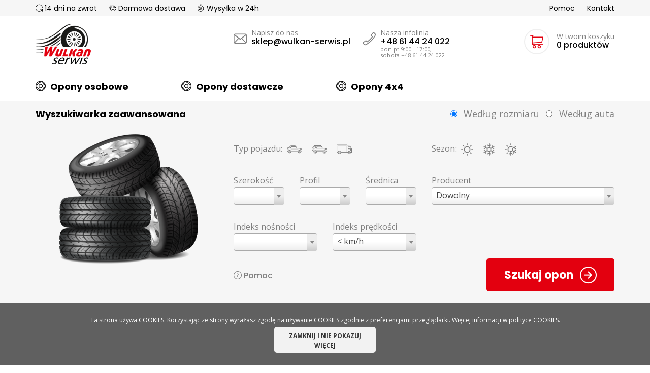

--- FILE ---
content_type: text/html
request_url: https://sklep.wulkan-serwis.pl/opona/tigar_ultra_high_performance_fr_30548.html
body_size: 10160
content:
	<script type="text/javascript">
var xajaxRequestUri="https://sklep.wulkan-serwis.pl/opona/tigar_ultra_high_performance_fr_30548.html";
var xajaxDebug=false;
var xajaxStatusMessages=false;
var xajaxWaitCursor=true;
var xajaxDefinedGet=0;
var xajaxDefinedPost=1;
var xajaxLoaded=false;
function xajax_autokonf(){return xajax.call("autokonf", arguments, 1);}
function xajax_autokonf2(){return xajax.call("autokonf2", arguments, 1);}
function xajax_autokonf3(){return xajax.call("autokonf3", arguments, 1);}
function xajax_autokonf4(){return xajax.call("autokonf4", arguments, 1);}
	</script>
	<script type="text/javascript" src="../j/xajax.js"></script>
	<script type="text/javascript">
window.setTimeout(function () { if (!xajaxLoaded) { alert('Error: the xajax Javascript file could not be included. Perhaps the URL is incorrect?\nURL: ../j/xajax.js'); } }, 6000);
	</script>
	<script type="text/javascript">
var xajaxRequestUri="https://sklep.wulkan-serwis.pl/opona/tigar_ultra_high_performance_fr_30548.html";
var xajaxDebug=false;
var xajaxStatusMessages=false;
var xajaxWaitCursor=true;
var xajaxDefinedGet=0;
var xajaxDefinedPost=1;
var xajaxLoaded=false;
function xajax_autokonf(){return xajax.call("autokonf", arguments, 1);}
function xajax_autokonf2(){return xajax.call("autokonf2", arguments, 1);}
function xajax_autokonf3(){return xajax.call("autokonf3", arguments, 1);}
function xajax_autokonf4(){return xajax.call("autokonf4", arguments, 1);}
	</script>
	<script type="text/javascript" src="../j/xajax.js"></script>
	<script type="text/javascript">
window.setTimeout(function () { if (!xajaxLoaded) { alert('Error: the xajax Javascript file could not be included. Perhaps the URL is incorrect?\nURL: ../j/xajax.js'); } }, 6000);
	</script>
	<script type="text/javascript">
var xajaxRequestUri="https://sklep.wulkan-serwis.pl/opona/tigar_ultra_high_performance_fr_30548.html";
var xajaxDebug=false;
var xajaxStatusMessages=false;
var xajaxWaitCursor=true;
var xajaxDefinedGet=0;
var xajaxDefinedPost=1;
var xajaxLoaded=false;
function xajax_autokonf(){return xajax.call("autokonf", arguments, 1);}
function xajax_autokonf2(){return xajax.call("autokonf2", arguments, 1);}
function xajax_autokonf3(){return xajax.call("autokonf3", arguments, 1);}
function xajax_autokonf4(){return xajax.call("autokonf4", arguments, 1);}
	</script>
	<script type="text/javascript" src="../j/xajax.js"></script>
	<script type="text/javascript">
window.setTimeout(function () { if (!xajaxLoaded) { alert('Error: the xajax Javascript file could not be included. Perhaps the URL is incorrect?\nURL: ../j/xajax.js'); } }, 6000);
	</script>
<!DOCTYPE html>
<html lang="pl">

<head>
    <meta charset="utf-8">
    <meta http-equiv="X-UA-Compatible" content="IE=edge">
    <meta name="viewport" content="width=device-width, initial-scale=1">
    
	<meta name="Keywords" content="Wulkan-Serwis.pl - sklep internetowy z oponami"/>
	<meta name="Description" content="Sklep internetowy oferuje Państwu opony motocyklowe, samochodowe, ciężarowe, rolnicze, przemysłowe."/>
	<meta name="Robots" content="index, follow"/>
	
    <title> opona Tigar ULTRA HIGH PERFORMANCE FR 215/55 R17 94 V - Opony - Wulkan-Serwis.pl - sklep internetowy z oponami</title>
    
	<link rel="stylesheet" href="/assets/css/bootstrap.min.css?v=1.0">
	<link rel="stylesheet" href="/assets/icons/flaticon.css?v=1.0">
	<script src="https://ajax.googleapis.com/ajax/libs/jquery/3.2.1/jquery.js"></script>
	
	<link href="https://cdn.jsdelivr.net/npm/select2@4.1.0-beta.1/dist/css/select2.min.css" rel="stylesheet" />
	<script src="https://cdn.jsdelivr.net/npm/select2@4.1.0-beta.1/dist/js/select2.min.js"></script>
	<link rel="stylesheet" href="/assets/css/styles.css?v=1.0">
    
	<script src="https://www.google.com/recaptcha/api.js"></script>
	<script src="/assets/js/scriptstop.js"></script>
</head>

<body>

    <header id="main-header">
        <section class="top-bar">
            <div class="container">
               <div class="row">
                  <div class="hidden-xs col-sm-8 ">
                     <span><i class="flaticon-two"></i> 14 dni na zwrot</span>
                     <span><i class="flaticon-delivery"></i> Darmowa dostawa</span>
                     <span><i class="flaticon-stopwatch"></i> Wysyłka w 24h</span>
                  </div>
                  <div class="col-xs-12 col-sm-4 ">
                     <ul>
                        <li><a href="/pomoc/">Pomoc</a></li>
                        <li><a href="/sklep/kontakt.html">Kontakt</a></li>
                     </ul>
                  </div>
               </div>
            </div>
         </section>
         <section class="main-content">
            <div class="container">
               <div class="row">
                  <div class="col-xs-4 col-sm-4 col-md-2 col-lg-4">
                     <a href="/" class="logo"><img src="/assets/img/logo.png" alt="Wulkan Serwis" /></a>
                  </div>
                  <div class="col-xs-8 col-sm-8 col-md-10 col-lg-8">
                     <div class="contact-block hidden-sm hidden-xs">
                        <i class="flaticon-symbols-3"></i>
                        Napisz do nas
                        <span><a href="mailto:sklep@wulkan-serwis.pl">sklep@wulkan-serwis.pl</a></span>
                     </div>
                     <div class="contact-block hidden-sm hidden-xs">
                        <i class="flaticon-tool-1"></i>
                        Nasza infolinia
                        <a href="tel:+48 61 44 24 022"><span>+48 61 44 24 022</span></a>
                        <small>pon-pt 9:00 - 17:00,<br />sobota +48 61 44 24 022</small>
                     </div>
                     <div class="cart-block">
                        <div class="cart-icon">	
                           <i class="flaticon-tool-4"></i>
                        </div>
                        <div class="cart-content">
                           <a href="/sklep/koszyk.html">W twoim koszyku 
                           <span>0 produktów</span></a>
                        </div>
                     </div>
                  </div>
               </div>
            </div>
         </section>
         <nav class="main-nav">
            <div class="container">
               <div class="row">
                  <div class="col-xs-12">
                     <span class="hamburger"><i class="flaticon-symbols-2"></i> Menu</span>
                     <ul>
                        <li><a href="/szukaj/?pojazd=osobowy"><i class="flaticon-tyre"></i> <span>Opony osobowe</span></a></li>
                        <li><a href="/szukaj/?pojazd=dostawczy"><i class="flaticon-tyre"></i> <span>Opony dostawcze</span></a></li>
                        <li><a href="/szukaj/?pojazd=4x4"><i class="flaticon-tyre"></i> <span>Opony 4x4</span></a></li>
                     </ul>
                  </div>
               </div>
            </div>
         </nav>
    </header>



<!-- Main menu -->


      <section id="page-header">
         <div class="search">
            <div class="container">
               <div class="row">
                  <div class="col-xs-12">
                     <div class="search-box">
                        <div class="top-bar">
                           <div class="row">
                              <div class="col-xs-12 col-sm-5">
                                 <span class="title">Wyszukiwarka zaawansowana</span>
                              </div>
                              <div class="col-xs-12 col-sm-7">
                                 <div class="search-by">
                                    <input type="radio" id="by-size" name="search-by" checked>
                                    <label for="by-size">Według rozmiaru</label>
                                    <input type="radio" id="by-car" name="search-by">
                                    <label for="by-car">Według auta</label>
                                 </div>
                              </div>
                           </div>	
                        </div>
                        <div class="inside search-by-size">
                           <div class="search-for-tires">
                              <div class="row">
                                 <div class="col-md-4 hidden-xs hidden-sm">
                                    <div class="search-img">
                                       <img src="/assets/img/search-tires.png" />
                                    </div>
                                 </div>
                                 <div class="col-sm-12 col-md-8">

	                                
	                                
                                    <form action="/szukaj/" method="GET">
                                       <div class="variables">
                                          <div class="row">
                                             <div class="col-xs-12 col-sm-6">
                                                <div class="car-type">
                                                   <span class="title">Typ pojazdu:</span>
                                                   <input class="radio-icon" type="radio" name="pojazd" id="car" value="osobowy"   />
                                                   <label class="underline" for="car"><span aria-label="Osobowy" data-balloon-pos="up"><i class="flaticon-transport-1"></i></span></label>
                                                   <input class="radio-icon" type="radio" name="pojazd" id="4x4" value="4x4"  />
                                                   <label class="underline" for="4x4"><span aria-label="4x4" data-balloon-pos="up"><i class="flaticon-transport"></i></span></label>
                                                   <input class="radio-icon" type="radio" name="pojazd" id="truck" value="dostawczy"   />
                                                   <label class="underline" for="truck"><span aria-label="Dostawczy" data-balloon-pos="up"><i class="flaticon-trucks"></i></span></label>
                                                </div>
                                             </div>
                                             <div class="col-xs-12 col-sm-6">
                                                <div class="season-type">
                                                   <span class="title">Sezon:</span>
                                                   <input class="radio-icon" type="radio" name="sezon" id="summer" value="letnie"  />
                                                   <label class="underline" for="summer"><span aria-label="Letni" data-balloon-pos="up"><i class="flaticon-summertime"></i></span></label>
                                                   <input class="radio-icon" type="radio" name="sezon" id="winter" value="zimowe"  />
                                                   <label class="underline" for="winter"><span aria-label="Zimowy" data-balloon-pos="up"><i class="flaticon-snowy"></i></span></label>
                                                   <input class="radio-icon" type="radio" name="sezon" id="multigrade" value="caloroczne"  />
                                                   <label class="underline" for="multigrade"><span aria-label="Wielosezonowy" data-balloon-pos="up"><i class="flaticon-multigrade"></i></span></label>
                                                </div>
                                             </div>
                                          </div>
                                          <div class="row">
                                             <div class="col-xs-12">
                                                <div class="row">
                                                   <div class="col-xs-6 col-sm-2">
                                                      <label for="tire-width">Szerokość</label>
                                                      <div class="">
                                                         <select class="specialSelect" name="rozmiar1" id="rozmiar1">
                                                            <option>&nbsp;</option>
												<option value="135" >135</option>
												<option value="145" >145</option>
												<option value="155" >155</option>
												<option value="165" >165</option>
												<option value="175" >175</option>
												<option value="180" >180</option>
												<option value="185" >185</option>
												<option value="195" >195</option>
												<option value="205" >205</option>
												<option value="215" >215</option>
												<option value="225" >225</option>
												<option value="235" >235</option>
												<option value="245" >245</option>
												<option value="255" >255</option>
												<option value="265" >265</option>
												<option value="275" >275</option>
												<option value="285" >285</option>
												<option value="295" >295</option>
												<option value="305" >305</option>
												<option value="315" >315</option>
												<option value="31" >31</option>
												<option value="325" >325</option>
												<option value="345" >345</option>
												<option value="39" >39</option>

                                                         </select>
                                                      </div>
                                                   </div>
                                                   <div class="col-xs-6 col-sm-2">
                                                      <label for="tire-profile">Profil</label>
                                                      <div class="ws-select">
                                                         <select class="specialSelect" name="rozmiar2" id="rozmiar2">
                                                            <option>&nbsp;</option>
											<option value="10.50" >10.50</option>
											<option value="13.50" >13.50</option>
											<option value="25" >25</option>
											<option value="30" >30</option>
											<option value="35" >35</option>
											<option value="40" >40</option>
											<option value="45" >45</option>
											<option value="50" >50</option>
											<option value="55" >55</option>
											<option value="60" >60</option>
											<option value="65" >65</option>
											<option value="70" >70</option>
											<option value="75" >75</option>
											<option value="80" >80</option>
											<option value="85" >85</option>

                                                         </select>
                                                      </div>
                                                   </div>
                                                   <div class="col-xs-6 col-sm-2">
                                                      <label for="tire-diameter">Średnica</label>
                                                      <div class="ws-select">
                                                         <select class="specialSelect" name="rozmiar3" id="rozmiar3">
                                                            <option>&nbsp;</option>
											<option value="12" >12</option>
											<option value="13" >13</option>
											<option value="14" >14</option>
											<option value="15" >15</option>
											<option value="16" >16</option>
											<option value="17" >17</option>
											<option value="18" >18</option>
											<option value="19" >19</option>
											<option value="20" >20</option>
											<option value="21" >21</option>
											<option value="22" >22</option>
											<option value="23" >23</option>
											<option value="24" >24</option>

                                                         </select>
                                                      </div>
                                                   </div>
                                                   <div class="col-xs-6 col-sm-6">
                                                      <label for="tire-manufacturer">Producent</label>
                                                      <div class="ws-select">
                                                         <select class="specialSelect" id="tire-manufacturer" name="marka">
                                                            <option value="">Dowolny</option>
															<option value="Accelera" >Accelera</option>
															<option value="Achilles" >Achilles</option>
															<option value="Aeolus" >Aeolus</option>
															<option value="Aplus" >Aplus</option>
															<option value="Apollo" >Apollo</option>
															<option value="Artum" >Artum</option>
															<option value="Atlas" >Atlas</option>
															<option value="Atturo" >Atturo</option>
															<option value="Aufine" >Aufine</option>
															<option value="Aurora" >Aurora</option>
															<option value="Austone" >Austone</option>
															<option value="Autogrip" >Autogrip</option>
															<option value="Avon" >Avon</option>
															<option value="Barkley" >Barkley</option>
															<option value="Barum" >Barum</option>
															<option value="Bfgoodrich" >Bfgoodrich</option>
															<option value="Bridgestone" >Bridgestone</option>
															<option value="Ceat" >Ceat</option>
															<option value="Chengshan" >Chengshan</option>
															<option value="Collin's" >Collin's</option>
															<option value="Comforser" >Comforser</option>
															<option value="Continental" >Continental</option>
															<option value="Cooper" >Cooper</option>
															<option value="Dayton" >Dayton</option>
															<option value="Dębica" >Dębica</option>
															<option value="Diplomat" >Diplomat</option>
															<option value="Dunlop" >Dunlop</option>
															<option value="Duro" >Duro</option>
															<option value="Event" >Event</option>
															<option value="Falken" >Falken</option>
															<option value="Federal" >Federal</option>
															<option value="Firestone" >Firestone</option>
															<option value="Fortuna" >Fortuna</option>
															<option value="Fortune" >Fortune</option>
															<option value="Fulda" >Fulda</option>
															<option value="General" >General</option>
															<option value="Gislaved" >Gislaved</option>
															<option value="Goodride" >Goodride</option>
															<option value="Goodyear" >Goodyear</option>
															<option value="Gripmax" >Gripmax</option>
															<option value="Gtradial" >Gtradial</option>
															<option value="Hankook" >Hankook</option>
															<option value="Hifly" >Hifly</option>
															<option value="Imperial" >Imperial</option>
															<option value="Infinity" >Infinity</option>
															<option value="Journey" >Journey</option>
															<option value="Kelly" >Kelly</option>
															<option value="Kenda" >Kenda</option>
															<option value="Kinforest" >Kinforest</option>
															<option value="Kingstar" >Kingstar</option>
															<option value="Kleber" >Kleber</option>
															<option value="Kormoran" >Kormoran</option>
															<option value="Kumho" >Kumho</option>
															<option value="Lanvigator" >Lanvigator</option>
															<option value="Lassa" >Lassa</option>
															<option value="Laufenn" >Laufenn</option>
															<option value="Leao" >Leao</option>
															<option value="Linglong" >Linglong</option>
															<option value="Matador" >Matador</option>
															<option value="Maxxis" >Maxxis</option>
															<option value="Michelin" >Michelin</option>
															<option value="Minerva" >Minerva</option>
															<option value="Mirage" >Mirage</option>
															<option value="Nankang" >Nankang</option>
															<option value="Nexen" >Nexen</option>
															<option value="Nokian" >Nokian</option>
															<option value="Paxaro" >Paxaro</option>
															<option value="Petlas" >Petlas</option>
															<option value="Pirelli" >Pirelli</option>
															<option value="Pit Bull Tires" >Pit Bull Tires</option>
															<option value="Powertrac" >Powertrac</option>
															<option value="Premiorri" >Premiorri</option>
															<option value="Profil" >Profil</option>
															<option value="Radar" >Radar</option>
															<option value="Riken" >Riken</option>
															<option value="Rovelo" >Rovelo</option>
															<option value="Saetta" >Saetta</option>
															<option value="Sailun" >Sailun</option>
															<option value="Sava" >Sava</option>
															<option value="Seiberling" >Seiberling</option>
															<option value="Semperit" >Semperit</option>
															<option value="Silverstone" >Silverstone</option>
															<option value="Sportiva" >Sportiva</option>
															<option value="Starfire" >Starfire</option>
															<option value="Sumitomo" >Sumitomo</option>
															<option value="Sunf" >Sunf</option>
															<option value="Sunwide" >Sunwide</option>
															<option value="Taurus" >Taurus</option>
															<option value="Toyo" >Toyo</option>
															<option value="Tracmax" >Tracmax</option>
															<option value="Tristar" >Tristar</option>
															<option value="Uniroyal" >Uniroyal</option>
															<option value="Viking" >Viking</option>
															<option value="Voyager" >Voyager</option>
															<option value="Vredestein" >Vredestein</option>
															<option value="Wanda" >Wanda</option>
															<option value="Wanli" >Wanli</option>
															<option value="Windforce" >Windforce</option>
															<option value="Yokohama" >Yokohama</option>
															<option value="Zeetex" >Zeetex</option>

                                                         </select>
                                                      </div>
                                                   </div>
                                                </div>
                                             </div>
                                          </div>
                                          <div class="row">
                                             <div class="col-xs-6 col-sm-3">
                                                <label for="tire-range">Indeks nośności</label>
                                                <div class="ws-select">
                                                   <select  class="specialSelect" name="li" id="tire-range">
                                                      <option value="">&nbsp;</option>
											<option value="100" >100</option>
											<option value="100/102" >100/102</option>
											<option value="100/97" >100/97</option>
											<option value="100/98" >100/98</option>
											<option value="101" >101</option>
											<option value="101/103" >101/103</option>
											<option value="101/99" >101/99</option>
											<option value="102" >102</option>
											<option value="102/100" >102/100</option>
											<option value="102/104" >102/104</option>
											<option value="102/99" >102/99</option>
											<option value="103" >103</option>
											<option value="103/100" >103/100</option>
											<option value="103/101" >103/101</option>
											<option value="103/102" >103/102</option>
											<option value="104" >104</option>
											<option value="104/100" >104/100</option>
											<option value="104/101" >104/101</option>
											<option value="104/102" >104/102</option>
											<option value="104/106" >104/106</option>
											<option value="105" >105</option>
											<option value="105/103" >105/103</option>
											<option value="105/107" >105/107</option>
											<option value="106" >106</option>
											<option value="106/102" >106/102</option>
											<option value="106/103" >106/103</option>
											<option value="106/104" >106/104</option>
											<option value="107" >107</option>
											<option value="107/102" >107/102</option>
											<option value="107/103" >107/103</option>
											<option value="107/105" >107/105</option>
											<option value="107/109" >107/109</option>
											<option value="108" >108</option>
											<option value="108/104" >108/104</option>
											<option value="108/106" >108/106</option>
											<option value="108/107" >108/107</option>
											<option value="109" >109</option>
											<option value="109/104" >109/104</option>
											<option value="109/105" >109/105</option>
											<option value="109/107" >109/107</option>
											<option value="110" >110</option>
											<option value="110/107" >110/107</option>
											<option value="110/108" >110/108</option>
											<option value="110/112" >110/112</option>
											<option value="111" >111</option>
											<option value="111/108" >111/108</option>
											<option value="111/109" >111/109</option>
											<option value="111/113" >111/113</option>
											<option value="112" >112</option>
											<option value="112/109" >112/109</option>
											<option value="112/110" >112/110</option>
											<option value="112/115" >112/115</option>
											<option value="113" >113</option>
											<option value="113/110" >113/110</option>
											<option value="113/111" >113/111</option>
											<option value="113/116" >113/116</option>
											<option value="114" >114</option>
											<option value="114/110" >114/110</option>
											<option value="114/111" >114/111</option>
											<option value="114/112" >114/112</option>
											<option value="114/116" >114/116</option>
											<option value="115" >115</option>
											<option value="115/112" >115/112</option>
											<option value="115/113" >115/113</option>
											<option value="115/117" >115/117</option>
											<option value="116" >116</option>
											<option value="116/112" >116/112</option>
											<option value="116/113" >116/113</option>
											<option value="116/114" >116/114</option>
											<option value="116/120" >116/120</option>
											<option value="117" >117</option>
											<option value="117/114" >117/114</option>
											<option value="117/115" >117/115</option>
											<option value="118" >118</option>
											<option value="118/115" >118/115</option>
											<option value="118/116" >118/116</option>
											<option value="118/121" >118/121</option>
											<option value="119" >119</option>
											<option value="119/116" >119/116</option>
											<option value="119/121" >119/121</option>
											<option value="119/122" >119/122</option>
											<option value="120" >120</option>
											<option value="120/116" >120/116</option>
											<option value="120/117" >120/117</option>
											<option value="120/121" >120/121</option>
											<option value="120/123" >120/123</option>
											<option value="121" >121</option>
											<option value="121/118" >121/118</option>
											<option value="121/119" >121/119</option>
											<option value="121/120" >121/120</option>
											<option value="122/120" >122/120</option>
											<option value="122/125" >122/125</option>
											<option value="123" >123</option>
											<option value="123/120" >123/120</option>
											<option value="123/126" >123/126</option>
											<option value="124" >124</option>
											<option value="124/121" >124/121</option>
											<option value="125/122" >125/122</option>
											<option value="126/123" >126/123</option>
											<option value="127" >127</option>
											<option value="127/124" >127/124</option>
											<option value="128" >128</option>
											<option value="129" >129</option>
											<option value="129/126" >129/126</option>
											<option value="131" >131</option>
											<option value="62" >62</option>
											<option value="66" >66</option>
											<option value="68" >68</option>
											<option value="69" >69</option>
											<option value="70" >70</option>
											<option value="71" >71</option>
											<option value="72" >72</option>
											<option value="73" >73</option>
											<option value="74" >74</option>
											<option value="75" >75</option>
											<option value="76" >76</option>
											<option value="77" >77</option>
											<option value="78" >78</option>
											<option value="79" >79</option>
											<option value="80" >80</option>
											<option value="81" >81</option>
											<option value="82" >82</option>
											<option value="83" >83</option>
											<option value="84" >84</option>
											<option value="85" >85</option>
											<option value="85/83" >85/83</option>
											<option value="86" >86</option>
											<option value="86/84" >86/84</option>
											<option value="87" >87</option>
											<option value="87/89" >87/89</option>
											<option value="88" >88</option>
											<option value="88/86" >88/86</option>
											<option value="88/90" >88/90</option>
											<option value="89" >89</option>
											<option value="89/87" >89/87</option>
											<option value="8PR" >8PR</option>
											<option value="90" >90</option>
											<option value="90/88" >90/88</option>
											<option value="90/89" >90/89</option>
											<option value="91" >91</option>
											<option value="91/89" >91/89</option>
											<option value="91/90" >91/90</option>
											<option value="92" >92</option>
											<option value="92/94" >92/94</option>
											<option value="93" >93</option>
											<option value="93/95" >93/95</option>
											<option value="94" >94</option>
											<option value="94/91" >94/91</option>
											<option value="94/92" >94/92</option>
											<option value="94/93" >94/93</option>
											<option value="95" >95</option>
											<option value="95/93" >95/93</option>
											<option value="96" >96</option>
											<option value="96/94" >96/94</option>
											<option value="97" >97</option>
											<option value="97/95" >97/95</option>
											<option value="97/99" >97/99</option>
											<option value="98" >98</option>
											<option value="98/96" >98/96</option>
											<option value="99" >99</option>
											<option value="99/97" >99/97</option>
											<option value="99/98" >99/98</option>

                                                   </select>
                                                </div>
                                             </div>
                                             <div class="col-xs-6 col-sm-3">
                                                <label for="tire-speed">Indeks prędkości</label>
                                                <div class="ws-select">
                                                   <select  class="specialSelect" name="si" id="tire-speed">
                                                      <option value="">&nbsp;</option>
											<option value="" selected="selected"> &lt; km/h</option>
											<option value="H" >H &lt;210 km/h</option>
											<option value="K" >K &lt;110 km/h</option>
											<option value="L" >L &lt;120 km/h</option>
											<option value="M" >M &lt;130 km/h</option>
											<option value="N" >N &lt;140 km/h</option>
											<option value="P" >P &lt;150 km/h</option>
											<option value="Q" >Q &lt;160 km/h</option>
											<option value="R" >R &lt;170 km/h</option>
											<option value="S" >S &lt;180 km/h</option>
											<option value="T" >T &lt;190 km/h</option>
											<option value="V" >V &lt;240 km/h</option>
											<option value="W" >W &lt;270 km/h</option>
											<option value="Y" >Y &lt;300 km/h</option>
											<option value="ZR" >ZR &lt;300 km/h</option>

                                                   </select>
                                                </div>
                                             </div>
                                             
                                          </div>
                                          <div class="row search-footer">
                                             <div class="col-xs-12 col-sm-2">
                                                <a href="/pomoc/" class="link"><i class="flaticon-doubt"></i> Pomoc</a>
                                             </div>
                                             <div class="col-xs-12 col-sm-10 txt-right">
                                                <button type="submit" class="btn btn-primary search-btn">
                                                Szukaj opon <i class="flaticon-arrows-2"></i>
                                                </button>
                                             </div>
                                          </div>
                                       </div>
                                    </form>
                                 </div>
                              </div>
                           </div>
                        </div>
                        <div class="inside search-by-car">
                           <div class="search-for-tires">
                              <div class="row">
                                 <div class="col-md-4 hidden-xs hidden-sm">
                                    <div class="search-img">
                                       <img src="/assets/img/search-tires.png" />
                                    </div>
                                 </div>
                                 <div class="col-sm-12 col-md-8">
	                                
                                    <div class="variables">
                                          <div class="row">
                                             <div class="col-xs-4">
                                                <label for="car-brand">Marka</label>
                                                <div class="ws-select">
		<form method=post action="" id="autokonf" class="nopadding nomargin">
			<select name="marka" class="form-control"  style="width: 200px;"  onchange="xajax_autokonf(xajax.getFormValues('autokonf')); return false;">
			<option value="">Wybierz</option>
		<option value="Acura" >Acura</option>
		<option value="Alfa Romeo" >Alfa Romeo</option>
		<option value="Alpine" >Alpine</option>
		<option value="ARO" >ARO</option>
		<option value="Aston Martin" >Aston Martin</option>
		<option value="Audi" >Audi</option>
		<option value="Bentley" >Bentley</option>
		<option value="BMW" >BMW</option>
		<option value="BMW Alpina" >BMW Alpina</option>
		<option value="Borgward" >Borgward</option>
		<option value="Brilliance" >Brilliance</option>
		<option value="Bugatti" >Bugatti</option>
		<option value="Buick" >Buick</option>
		<option value="BYD" >BYD</option>
		<option value="Cadillac" >Cadillac</option>
		<option value="Changan" >Changan</option>
		<option value="Chery" >Chery</option>
		<option value="Chevrolet" >Chevrolet</option>
		<option value="Chrysler" >Chrysler</option>
		<option value="Citroën" >Citroën</option>
		<option value="Cupra" >Cupra</option>
		<option value="Dacia" >Dacia</option>
		<option value="Daewoo" >Daewoo</option>
		<option value="Daihatsu" >Daihatsu</option>
		<option value="Datsun" >Datsun</option>
		<option value="Dodge" >Dodge</option>
		<option value="Dongfeng" >Dongfeng</option>
		<option value="DS" >DS</option>
		<option value="Eagle" >Eagle</option>
		<option value="FAW" >FAW</option>
		<option value="FAW Besturn" >FAW Besturn</option>
		<option value="Ferrari" >Ferrari</option>
		<option value="Fiat" >Fiat</option>
		<option value="Fisker" >Fisker</option>
		<option value="Force" >Force</option>
		<option value="Ford" >Ford</option>
		<option value="GAZ" >GAZ</option>
		<option value="Geely" >Geely</option>
		<option value="Genesis" >Genesis</option>
		<option value="GEO" >GEO</option>
		<option value="GMC" >GMC</option>
		<option value="Great Wall" >Great Wall</option>
		<option value="Haima" >Haima</option>
		<option value="Haval" >Haval</option>
		<option value="Hindustan" >Hindustan</option>
		<option value="Holden" >Holden</option>
		<option value="Honda" >Honda</option>
		<option value="Hummer" >Hummer</option>
		<option value="Hyundai" >Hyundai</option>
		<option value="Infiniti" >Infiniti</option>
		<option value="Isuzu" >Isuzu</option>
		<option value="Iveco" >Iveco</option>
		<option value="JAC" >JAC</option>
		<option value="Jaguar" >Jaguar</option>
		<option value="Jeep" >Jeep</option>
		<option value="Jinbei" >Jinbei</option>
		<option value="Kia" >Kia</option>
		<option value="LADA" >LADA</option>
		<option value="Lamborghini" >Lamborghini</option>
		<option value="Lancia" >Lancia</option>
		<option value="Land Rover" >Land Rover</option>
		<option value="LEVC" >LEVC</option>
		<option value="Lexus" >Lexus</option>
		<option value="Lifan" >Lifan</option>
		<option value="Lincoln" >Lincoln</option>
		<option value="Lotus" >Lotus</option>
		<option value="Mahindra" >Mahindra</option>
		<option value="Maruti" >Maruti</option>
		<option value="Maserati" >Maserati</option>
		<option value="Mazda" >Mazda</option>
		<option value="McLaren" >McLaren</option>
		<option value="Mercedes-Benz" >Mercedes-Benz</option>
		<option value="Mercury" >Mercury</option>
		<option value="MG" >MG</option>
		<option value="MINI" >MINI</option>
		<option value="Mitsubishi" >Mitsubishi</option>
		<option value="Mosler" >Mosler</option>
		<option value="Nissan" >Nissan</option>
		<option value="Oldsmobile" >Oldsmobile</option>
		<option value="Opel" >Opel</option>
		<option value="Panoz" >Panoz</option>
		<option value="Perodua" >Perodua</option>
		<option value="Peugeot" >Peugeot</option>
		<option value="Plymouth" >Plymouth</option>
		<option value="Polaris" >Polaris</option>
		<option value="Pontiac" >Pontiac</option>
		<option value="Porsche" >Porsche</option>
		<option value="Proton" >Proton</option>
		<option value="Ram" >Ram</option>
		<option value="Ravon" >Ravon</option>
		<option value="Renault" >Renault</option>
		<option value="Renault Samsung" >Renault Samsung</option>
		<option value="Roewe" >Roewe</option>
		<option value="Rolls-Royce" >Rolls-Royce</option>
		<option value="Rover" >Rover</option>
		<option value="Saab" >Saab</option>
		<option value="Saturn" >Saturn</option>
		<option value="Scion" >Scion</option>
		<option value="Seat" >Seat</option>
		<option value="Skoda" >Skoda</option>
		<option value="Smart" >Smart</option>
		<option value="SsangYong" >SsangYong</option>
		<option value="Subaru" >Subaru</option>
		<option value="Suzuki" >Suzuki</option>
		<option value="TagAZ" >TagAZ</option>
		<option value="Tata" >Tata</option>
		<option value="Tesla" >Tesla</option>
		<option value="Toyota" >Toyota</option>
		<option value="UAZ" >UAZ</option>
		<option value="Vauxhall" >Vauxhall</option>
		<option value="VAZ" >VAZ</option>
		<option value="Venucia" >Venucia</option>
		<option value="Volkswagen" >Volkswagen</option>
		<option value="Volvo" >Volvo</option>
		<option value="Vortex" >Vortex</option>
		<option value="ZAZ" >ZAZ</option>
		<option value="Zotye" >Zotye</option>

		</select></form>
                                                </div>
                                             </div>
                                             <div class="col-xs-4">
                                                <label for="car-model">Model</label>
                                                <div class="ws-select">
		<div id="model" >
		<select name="bool" class="form-control" style="width: 200px;">
			<option value="">Wybierz markę</option>
		</select>
		</div>
                                                </div>
                                             </div>
                                          </div>
                                          <div class="row">
                                             <div class="col-xs-4">
                                                <label for="car-body">Rocznik</label>
                                                <div class="ws-select">
		<div id="rocznik"  style="margin: 0; ">
		<select name="bool" class="form-control"  style="width: 200px;">
			<option value="">Wybierz model</option>
		</select></div>
                                                </div>
                                             </div>
                                             <div class="col-xs-4">
                                                <label for="car-gen">Silnik</label>
                                                <div class="ws-select">
		<div id="silnikt"  style="margin: 0; "><p class="text" style="margin:0; padding:0;">
		<select name="bool" class="form-control"  style="width: 200px;">
			<option value="">Wybierz rocznik</option>
		</select>
		</p></div>
                                                </div>
                                             </div>
                                          </div>
                                          
                                       </div>
                                 </div>
                              </div>
                           </div>
                        </div>
                     </div>
                  </div>
               </div>
            </div>
         </div>
      </section>







<!-- /Main menu -->

<div id="cookieLayer">
	<div class="col-md-12">
		<p>Ta strona używa COOKIES. Korzystając ze strony wyrażasz zgodę na używanie COOKIES zgodnie z preferencjami przeglądarki. Więcej informacji w <a href="/sklep/pp.html">polityce COOKIES</a>. <a href="javascript:void(0);" onclick="setCookie('hideCookie',1,720);cookieHandle();" class="pbutton">ZAMKNIJ I NIE POKAZUJ WIĘCEJ</a></p>
</div>

<script type="text/javascript">

	function cookieHandle(){
		if( getCookie('hideCookie') == 1 ){
			document.getElementById('cookieLayer').style.display='none';
		}	
		else {
			document.getElementById('cookieLayer').style.display='block';
		}	
	}
	window.onload=cookieHandle();
	
</script>
</div>
<script language="javascript">

function check() {

	if(document.getElementById("ChkRules").checked == 0){ alert("Proszę zaakceptować regulamin."); return false; }
	if(document.getElementById("ChkDataHandling").checked == 0){ alert("Proszę wyrazić zgodę na przetwarzanie danych osobowych w celu złożenia zapytania i uzyskania odpowiedzi."); return false; }

	return true;
}
</script>

      <section id="page-header">
         <div class="search">
            <div class="container">
               <div class="row">
                  <div class="col-xs-12">
                     <div class="breadcrumb">
                        <ul>
						  	<li><a href="/">Wulkan serwis</a></li>
						  	<li><a href="/opony/">Opony</a></li>
						  	<li><a href="/szukaj/?marka=Tigar&rozmiar=&pojazd=&sezon=">Opony Tigar</a></li>
						  	<li><a href="/szukaj/?marka=Tigar&rozmiar=215%2F55+R17&pojazd=&sezon=">215/55 R17</a></li>
                        </ul>
                     </div>
                  </div>
               </div>
            </div>
         </div>
      </section>
      <section id="product-card">
         <div class="container">
            <div class="row">
               <div class="col-xs-12 col-sm-7">
                  <div class="product-gallery">
                     <div class="product-photo">
                        <img src="../img/b01/brak.jpg" />
                     </div>
                     <div class="product-thumbs">
                        <ul>
                           <li class="active"><img src="../img/b01/brak.jpg" class="product-thumbnail" /></li>
                           <li style=" display: block ;display: inline-block">
                                 <img src="https://l.dpinternet.pl/label_c_c_71_400_3.gif" class="product-thumbnail" />
                           <li style=" display: none ;display: inline-none">
                                 <img src="https://lbl.tyrelabelling.pl/.png" alt="" class="product-thumbnail">
                             </li>
                        </ul>
                     </div>
                  </div>
               </div>
               <div class="col-xs-12 col-sm-5">
                  <div class="row">
                     <div class="col-xs-12">
                        <div class="product-title">
                           <span class="product-class">Klasa Budżet</span>
                           <h1>Tigar <strong>ULTRA HIGH PERFORMANCE FR</strong></h1>
                           <h5>215/55 R17</h5>
                        </div>
                     </div>
                  </div>
                  <div class="row">
                     <div class="col-xs-6">
                        <div class="product-price">
                           <span class="info">Cena za szt.</span>
                           <span class="price">313.00 <small>zł</small></span>
                        </div>
                     </div>
                     <div class="col-xs-6">
	                     

						<script language="JavaScript">
							<!--
								function quantityControl30548() {
							
									if(document.getElementById( 'quantity' ).value > 4) {
										
										alert('Wybrana ilość przekracza dostępne stany magazynowe. Możesz zamówić maksymalnie 4 szt. tego towaru.');
										document.getElementById( 'quantity' ).value = 4;
										
									} else {
										
										document.getElementById( 'addcart30548' ).submit();
									}
								}
							//-->
						</script>

                        <div class="add-to-cart">
                           <div class="row">
	                       <form method="post" id="addcart30548" action="../sklep/koszyk.html" onsubmit="quantityControl30548(); return false;" style="margin:0; padding:0;">
                              <div class="col-xs-6">
                                 <div class="availability">
                                    <label>Dostępność</label>
                                    <div class="availability-bar">
                                       <div class="bar p25"></div>
                                    </div>
                                 </div>
                              </div>
                              <div class="col-xs-6">
                                 <div class="qty">
                                    <label for="qty">Ilość</label>
                                    <div class="ws-select">
	                                
	                                <select id="quantity" class="form-control" name="quantity" >
										<option value="1" >1 szt.
										<option value="2">2 szt.
										<option value="3">3 szt.
										<option value="4" selected="selected">4 szt.
										<option value="5">5 szt.
										<option value="6">6 szt.
										<option value="7">7 szt.
										<option value="8">8 szt.
										<option value="9">9 szt.
										<option value="10">10 szt.
										<option value="11">11 szt.
										<option value="12">12 szt.
										<option value="13">13 szt.
										<option value="14">14 szt.
										<option value="15">15 szt.
										<option value="16">16 szt.
									</select>
									<input type="hidden" name="produkt_typ" value="produkty">
									<input type="hidden" name="id" value="30548"><input type="hidden" name="kod_produktu" value="381398">
									</form>
                                    </div>
                                 </div>
                              </div>
                           </div>
                           <div class="row">
                              <div class="col-xs-12">
                                 <button class="btn btn-primary" type="submit" form="addcart30548">Do koszyka <i class="flaticon-interface"></i></button>
                              </div>
                           </div>
                           </form>
                        </div>


                     </div>
                  </div>
                  <div class="row">
                     <div class="col-xs-12">
                        <div class="product-parameters">
                           <hr />
                           <h6>Parametry produktu</h6>
                           <div class="table">
                              <div class="line">
                                 <div class="parameter">Typ</div>
                                 <div class="value">osobowy</div>
                              </div>
                              <div class="line">
                                 <div class="parameter">Sezon</div>
                                 <div class="value">letnie</div>
                              </div>
                              <div class="line">
                                 <div class="parameter">Rozmiar</div>
                                 <div class="value">215/55 R17</div>
                              </div>
                              <div class="line">
                                 <div class="parameter">Rok produkcji</div>
                                 <div class="value"></div>
                              </div>
                              <div class="line">
                                 <div class="parameter">Indeks prędkości</div>
                                 <div class="value">V (do 240 km/h)</div>
                              </div>
                              <div class="line">
                                 <div class="parameter">Indeks nośności</div>
                                 <div class="value">94 (do 670 kg na oponę)</div>
                              </div>
                              <div class="line">
                                 <div class="parameter">Wzmocnienie</div>
                                 <div class="value"></div>
                              </div>
                              <div class="line">
                                 <div class="parameter">Rant ochronny</div>
                                 <div class="value"></div>
                              </div>
                              <div class="line">
                                 <div class="parameter">Homologacja</div>
                                 <div class="value"></div>
                              </div>
                              

<div class="line">
   <div class="parameter">Etykieta EU</div>
   <div class="value"><span style="text-transform: uppercase;"><i class="flaticon-gasoline-pump"></i> c &nbsp;&nbsp;<i class="flaticon-cloud"></i> c &nbsp;&nbsp;<i class="flaticon-tool"></i> 71</span> dB</div>
</div>
                                  
                                  
                                  
                                  
                              <div class="line">
                                 <div class="parameter">DOT</div>
                                 <div class="value">2025/2026</div>
                              </div>
                              <div class="line">
                                 <div class="parameter">Czas dostawy</div>
                                 <div class="value">24h</div>
                              </div>
                           </div>
                        </div>
                     </div>
                  </div>
               </div>
            </div>
         </div>
      </section>
      <section id="prodcuts-details">
         <div class="container">
            <div class="row">
               <div class="col-xs-12">
                  <div class="tabs">
                     <div class="tab-header">
                        <ul>
                           <li class="active" data-tab="tab-1" style="display: block ;display: inline-block"><span>Etykieta EU</span></li>
                           <li data-tab="tab-4" style="display: none ;display: inline-none"><span>Nowa etykieta EU</span></li>
                           <li data-tab="tab-2"><span>Gwarancja</span></li>
                           <li data-tab="tab-3"><span>Opis </span></li>
                        </ul>
                     </div>
                     <div id="tab-1" class="tab-content current">
                              
                        <div class="row padding-n">
                           <div class="col-xs-2 col-sm-1">
                              <img src="/assets/img/eu-icon-1.jpg" />
                           </div>
                           <div class="col-xs-10 col-sm-5">
                              <div class="info">
                                 <h5>Efektywność paliwowa</h5>
                                 <p>
                                    W trakcie jazdy opona odkształca się na skutek kontaktu z podłożem, przez co traci energię. Powstające w ten sposób straty energii nazywamy oporem toczenia. Ma on bezpośredni wpływ na zużycie paliwa, a więc również na jakość środowiska naturalnego. Opona o mniejszym oporze toczenia zużywa mniej energii, dzięki czemu spalamy mniej paliwa i mniej spalin trafia do atmosfery.
                                 </p><p>
Rzeczywiste osiągi mogą różnić się w zależności od pojazdu i warunków jazdy. Różnica pomiędzy kompletnym zestawem opon klasy A a zestawem opon klasy G może wynieść około 7,5% pod względem zużycia paliwa dla samochodów osobowych. W przypadku samochodów ciężarowych różnica ta pomiędzy zestawem opon klasy A a zestawem opon klasy F może wynieść nawet 15%.<br/><span style="font-size: 12px;">Źródło: Wikipedia.org</span>
                                 </p>
                              </div>
                           </div>
                           <div class="col-xs-12 col-sm-6">
                              <div class="scale">
                                 <img src="/assets/img/scale-1-c.jpg" />
                              </div>
                           </div>
                        </div>
                        <div class="row padding-n">
                           <div class="col-xs-2 col-sm-1">
                              <img src="/assets/img/eu-icon-2.jpg" />
                           </div>
                           <div class="col-xs-10 col-sm-5">
                              <div class="info">
                                 <h5>Przyczepność na mokrej nawierzchni</h5>
                                 <p>
                                    Hamowanie na mokrej nawierzchni jest kluczową cechą wpływającą na bezpieczeństwo podróży, mierzoną w metrach od momentu rozpoczęcia hamowania do zatrzymania pojazdu. Wyszczególniono oceny od A do G, przy czym nie używa się oceny D, ani G. Ocena A oznacza najkrótszą drogę hamowania[1]. Różnice między ocenami to skrócenie lub wydłużenie dystansu hamowania przy prędkości 80 km/h od jednej do dwóch długości samochodu (3 do 6 metrów). Różnica między ocenami A a F wynosi ponad 18 metrów długości hamowania dla samochodów osobowych.<br/><span style="font-size: 12px;">Źródło: Wikipedia.org</span>                                </p>
                              </div>
                           </div>
                           <div class="col-xs-12 col-sm-6">
                              <div class="scale">
                                 <img src="/assets/img/scale-1-c.jpg" />
                              </div>
                           </div>
                        </div>
                        <div class="row padding-n">
                           <div class="col-xs-2 col-sm-1">
                              <img src="/assets/img/eu-icon-3.jpg" />
                           </div>
                           <div class="col-xs-10 col-sm-5">
                              <div class="info">
                                 <h5>Poziom hałasu</h5>
                                 <p>
                                    To hałas generowany przez opony w ruchu, mierzony w decybelach. Im na symbolu więcej czarnych pasków, tym głośniejsza jest opona. Jedna fala na rysunku oznacza najniższą dopuszczalną wartość, trzy – najwyższą. Trzy fale to poziom hałasu odpowiadający obecnie obowiązującym normom, dwie fale to poziom zgodny z przyszłymi przepisami, podczas gdy jedna fala oznacza poziom niższy jeszcze o 3 dodatkowe decybele. Im cichsza opona, tym bardziej jest ona przyjazna dla środowiska.<br/><span style="font-size: 12px;">Źródło: Wikipedia.org</span>
                                </p>
                              </div>
                           </div>
                        </div>
                     </div>
                     <div id="tab-2" class="tab-content">
                        <div class="row padding-n">
                           <div class="col-xs-12">
                              <p>
                                
		
<div class="describ" style="margin-left:5px; font-size: 13px; color: black; text-align: justify;">
	Na produktu udzielana jest gwarancja producenta: 2 lata od daty zakupu.	
</div>
                              </p>
                           </div>
                        </div>
                     </div>
                     <div id="tab-4" class="tab-content">
                           <div class="row padding-n">
                              <div class="col-xs-12">
                                 <p>
                                   
                                      
                                        
                                 </p>
                              </div>
                           </div>
                        </div>
                     <div id="tab-3" class="tab-content">

                        <div class="row padding-n">
                           <div class="col-xs-12">
                              <p>
			                   brak opisu<br/>
			                   <br/>
                              </p>
                           </div>
                        </div>
                     </div>
                  </div>
               </div>
            </div>
         </div>
      </section>

<!-- Product header -->


      <section id="popular">
         <div class="container sizes">
            <div class="row">
               <div class="col-xs-12 txt-center">
                  <h3><span>Najpopularniejsze</span> <strong>rozmiary</strong></h3>
               </div>
            </div>
            <div class="row">
               <div class="col-sm-10 col-sm-push-1">
									<div class="size-holder"><a href="/szukaj/?pojazd=osobowy&rozmiar=185/65 R15">185/65 R15</a></div>
									<div class="size-holder"><a href="/szukaj/?pojazd=osobowy&rozmiar=195/55 R16">195/55 R16</a></div>
									<div class="size-holder"><a href="/szukaj/?pojazd=osobowy&rozmiar=195/60 R15">195/60 R15</a></div>
									<div class="size-holder"><a href="/szukaj/?pojazd=osobowy&rozmiar=195/65 R15">195/65 R15</a></div>
									<div class="size-holder"><a href="/szukaj/?pojazd=osobowy&rozmiar=205/50 R17">205/50 R17</a></div>
									<div class="size-holder"><a href="/szukaj/?pojazd=osobowy&rozmiar=205/55 R16">205/55 R16</a></div>
									<div class="size-holder"><a href="/szukaj/?pojazd=osobowy&rozmiar=205/60 R16">205/60 R16</a></div>
									<div class="size-holder"><a href="/szukaj/?pojazd=osobowy&rozmiar=215/55 R16">215/55 R16</a></div>
									<div class="size-holder"><a href="/szukaj/?pojazd=osobowy&rozmiar=215/55 R17">215/55 R17</a></div>
									<div class="size-holder"><a href="/szukaj/?pojazd=osobowy&rozmiar=225/40 R18">225/40 R18</a></div>
									<div class="size-holder"><a href="/szukaj/?pojazd=osobowy&rozmiar=225/45 R17">225/45 R17</a></div>
									<div class="size-holder"><a href="/szukaj/?pojazd=osobowy&rozmiar=225/45 R18">225/45 R18</a></div>
									<div class="size-holder"><a href="/szukaj/?pojazd=osobowy&rozmiar=225/50 R17">225/50 R17</a></div>
									<div class="size-holder"><a href="/szukaj/?pojazd=osobowy&rozmiar=225/55 R17">225/55 R17</a></div>
									<div class="size-holder"><a href="/szukaj/?pojazd=osobowy&rozmiar=245/40 R18">245/40 R18</a></div>
               </div>
            </div>
         </div>
         <div class="container brands">
            <div class="row">
               <div class="col-xs-12 txt-center">
                  <h3><span>Popularne</span> <strong>marki</strong></h3>
               </div>
            </div>
            <div class="row">
               <div class="col-sm-10 col-sm-push-1">
                  <div class="brand-holder"><a class="box-link2" href="/szukaj/?marka=Pirelli"><img src="/img/l03/pirelli.gif" alt="Pirelli" /></a></div>
                  <div class="brand-holder"><a class="box-link2" href="/szukaj/?marka=Kumho"><img src="/img/l03/kumho.gif" alt="Kumho" /></a></div>
                  <div class="brand-holder"><a class="box-link2" href="/szukaj/?marka=Bfgoodrich"><img src="/img/l03/bfgoodrich.gif" alt="Bfgoodrich" /></a></div>
                  <div class="brand-holder"><a class="box-link2" href="/szukaj/?marka=Yokohama"><img src="/img/l03/yokohama.gif" alt="Yokohama" /></a></div>
                  <div class="brand-holder"><a class="box-link2" href="/szukaj/?marka=Nexen"><img src="/img/l03/nexen.gif" alt="Nexen" /></a></div>
                  <div class="brand-holder"><a class="box-link2" href="/szukaj/?marka=Bridgestone"><img src="/img/l03/bridgestone.gif" alt="Bridgestone" /></a></div>
                  <div class="brand-holder"><a class="box-link2" href="/szukaj/?marka=Pit Bull Tires"><img src="/img/l03/pit bull tires.gif" alt="Pit Bull Tires" /></a></div>
                  <div class="brand-holder"><a class="box-link2" href="/szukaj/?marka=Michelin"><img src="/img/l03/michelin.gif" alt="Michelin" /></a></div>
                  <div class="brand-holder"><a class="box-link2" href="/szukaj/?marka=Continental"><img src="/img/l03/continental.gif" alt="Continental" /></a></div>
                  <div class="brand-holder"><a class="box-link2" href="/szukaj/?marka=Fulda"><img src="/img/l03/fulda.gif" alt="Fulda" /></a></div>
                  <div class="brand-holder"><a class="box-link2" href="/szukaj/?marka=Dunlop"><img src="/img/l03/dunlop.gif" alt="Dunlop" /></a></div>
                  <div class="brand-holder"><a class="box-link2" href="/szukaj/?marka=Firestone"><img src="/img/l03/firestone.gif" alt="Firestone" /></a></div>
                  <div class="brand-holder"><a class="box-link2" href="/szukaj/?marka=Hankook"><img src="/img/l03/hankook.gif" alt="Hankook" /></a></div>
                  <div class="brand-holder"><a class="box-link2" href="/szukaj/?marka=Goodyear"><img src="/img/l03/goodyear.gif" alt="Goodyear" /></a></div>
                  <div class="brand-holder"><a class="box-link2" href="/szukaj/?marka=Maxxis"><img src="/img/l03/maxxis.gif" alt="Maxxis" /></a></div>


               </div>
            </div>
         </div>
      </section>

<!-- /Payment logos -->
      <section id="support">
         <div class="container">
            <div class="row">
               <div class="col-sm-4">
                  <h3><span>Potrzebujesz porady?</span><strong>Zadzwoń do nas</strong></h3>
                  <p>
                     Nasi konsultanci odpowiedzą na wszystkie Twoje wątpliwości dotyczące zakupu opon do Twojego pojazdu.
                  </p>
                  <div class="contact-block">
                     <i class="flaticon-tool-1"></i>
                     <a href="tel:+48 61 44 24 022"><span>+48 61 44 24 022</span></a>
                     <small>poniedziałek - piątek: 9:00 - 17:00,<br>sobota: 9:00 - 13:00</small>
                  </div>
               </div>
            </div>
         </div>
      </section>
      <footer id="footer">
         <div class="main-footer">
            <div class="container">
               <div class="row">
                  <div class="col-xs-5 col-sm-5 col-md-2">
                     <div class="logo">
                        <img src="/assets/img/logo-white.png" />
                     </div>
                  </div>
                  <div class="col-xs-5 col-sm-5 col-md-3">
                     <address>
                        <h6>Wulkan-Serwis</h6>
                        <p><i class="flaticon-interface-2"></i>ul. Wiklinowa 15, Nowy Tomyśl</p>
                        <p><i class="flaticon-symbols-3"></i> <a href="mailto:biuro@wulkan-serwis.pl">biuro@wulkan-serwis.pl</a></p>
                     </address>
                     <div class="contact-block">
                        <i class="flaticon-tool-1"></i>
                        <a href="tel:+48 61 44 24 022"><span>+48 61 44 24 022</span></a>
						<small>poniedziałek - piątek: 9:00 - 17:00,<br>sobota: 9:00 - 13:00</small>
                     </div>
                  </div>
                  <div class="col-xs-6 col-sm-6 col-md-3">
                     <h6>Dla kupujących</h6>
                     <ul>
                        <li><a href="/pomoc/11.html">Warunki gwarancji</a></li>
                        <li><a href="/sklep/regulamin.html">Regulamin sklepu</a></li>
                        <li><a href="/pomoc/3.html">Wysyłka</a></li>
                        <li><a href="/pomoc/21.html">Zwroty i reklamacje</a></li>
                        <li><a href="/sklep/pp.html">Polityka prywatności</a></li>
                        <li><a href="/pomoc/26.html">Informacje o plikach cookie</a></li>
                     </ul>
                  </div>
                  <div class="col-xs-6 col-sm-6 col-md-3">
                     <h6>Pomoc</h6>
                     <ul>
                        <li><a href="/pomoc/29.html">Informacje o oponach</a></li>
                        <li><a href="/pomoc/27.html">Tabela indeksów prędkości</a></li>
                        <li><a href="/pomoc/28.html">Tabela indeksów nośności</a></li>
                        <li><a href="/pomoc/30.html">Etykiety na oponach</a></li>
                     </ul>
                  </div>
               </div>
            </div>
         </div>
         <div class="bottom-footer">
            <div class="container">
               <div class="col-sm-6">
                  <span>© Copyright 2020 Wulkan Serwis Sp. z o.o.</span>
               </div>
               <div class="col-sm-6 txt-right">
                  <span>Wykonanie systemu eCommerce: <a href="https://www.dpinternet.pl/">dP Internet</a></span>
               </div>
            </div>
         </div>
      </footer>
      
	<script src="/assets/js/scripts.js"></script>
   </body>
</html>


<script type="text/javascript">
var gaJsHost = (("https:" == document.location.protocol) ? "https://ssl." : "http://www.");
document.write(unescape("%3Cscript src='" + gaJsHost + "google-analytics.com/ga.js' type='text/javascript'%3E%3C/script%3E"));
</script>
<script type="text/javascript">
var pageTracker = _gat._getTracker("UA-168211069-1");
pageTracker._trackPageview();

</script>

</body>
</html>



--- FILE ---
content_type: text/css
request_url: https://sklep.wulkan-serwis.pl/assets/icons/flaticon.css?v=1.0
body_size: 441
content:
	/*
  	Flaticon icon font: Flaticon
  	Creation date: 18/05/2020 14:30
  	*/

@font-face {
  font-family: "Flaticon";
  src: url("./Flaticon.eot");
  src: url("./Flaticon.eot?#iefix") format("embedded-opentype"),
       url("./Flaticon.woff2") format("woff2"),
       url("./Flaticon.woff") format("woff"),
       url("./Flaticon.ttf") format("truetype"),
       url("./Flaticon.svg#Flaticon") format("svg");
  font-weight: normal;
  font-style: normal;
}

@media screen and (-webkit-min-device-pixel-ratio:0) {
  @font-face {
    font-family: "Flaticon";
    src: url("./Flaticon.svg#Flaticon") format("svg");
  }
}

[class^="flaticon-"]:before, [class*=" flaticon-"]:before,
[class^="flaticon-"]:after, [class*=" flaticon-"]:after {
  font-family: Flaticon;
        font-size: inherit;
font-style: normal;
}

.flaticon-symbols:before { content: "\f100"; }
.flaticon-symbol:before { content: "\f101"; }
.flaticon-interface-1:before { content: "\f102"; }
.flaticon-symbols-1:before { content: "\f103"; }
.flaticon-symbol-1:before { content: "\f104"; }
.flaticon-arrows:before { content: "\f105"; }
.flaticon-symbols-2:before { content: "\f106"; }
.flaticon-arrows-2:before { content: "\f107"; }
.flaticon-sign:before { content: "\f108"; }
.flaticon-tool-1:before { content: "\f109"; }
.flaticon-tool-2:before { content: "\f10a"; }
.flaticon-sign-1:before { content: "\f10b"; }
.flaticon-tool-3:before { content: "\f10c"; }
.flaticon-wheel:before { content: "\f10d"; }
.flaticon-tyre:before { content: "\f10e"; }
.flaticon-symbols-3:before { content: "\f10f"; }
.flaticon-tool-4:before { content: "\f110"; }
.flaticon-box:before { content: "\f111"; }
.flaticon-delivery:before { content: "\f112"; }
.flaticon-stopwatch:before { content: "\f113"; }
.flaticon-tool-5:before { content: "\f114"; }
.flaticon-symbol-2:before { content: "\f115"; }
.flaticon-two:before { content: "\f116"; }
.flaticon-cup:before { content: "\f117"; }
.flaticon-doubt:before { content: "\f118"; }
.flaticon-square:before { content: "\f119"; }
.flaticon-interface-2:before { content: "\f11a"; }
.flaticon-tool-6:before { content: "\f11b"; }
.flaticon-summertime:before { content: "\f11c"; }
.flaticon-snowy:before { content: "\f11d"; }
.flaticon-transport:before { content: "\f11e"; }
.flaticon-trucks:before { content: "\f11f"; }
.flaticon-transport-1:before { content: "\f120"; }
.flaticon-cloud:before { content: "\f121"; }
.flaticon-tool:before { content: "\f122"; }
.flaticon-gasoline-pump:before { content: "\f123"; }
.flaticon-interface:before { content: "\f124"; }
.flaticon-arrows-1:before { content: "\f125"; }
.flaticon-wheel-2:before { content: "\f126"; }
.flaticon-multigrade:before { content: "\f127"; }
.flaticon-up-arrow-angle:before { content: "\f128"; }
.flaticon-arrows-3:before { content: "\f129"; }


--- FILE ---
content_type: text/css
request_url: https://sklep.wulkan-serwis.pl/assets/css/styles.css?v=1.0
body_size: 6304
content:
@import url('https://fonts.googleapis.com/css2?family=Open+Sans:wght@400;700&family=Poppins:wght@400;500;700&display=swap');
body {
	font-family: "Open Sans", Verdana, Arial, sans-serif;
	font-size: 16px;
	font-weight: 400;
	line-height: 1.625;
	color: #7f7f7f;
	background-color: #fff;
	overflow-x: hidden;
}

h1,
h2,
h3,
h4,
h5,
h6 {
	color: #000000;
	font-family: "Poppins";
	font-weight: 500;
	margin-top: 0.25em;
	margin-bottom: 0.5em;
	line-height: 1.25;
}

h1 span,
h2 span,
h3 span,
h4 span,
h5 span,
h6 span {
	color: #7f7f7f;
	display: block;
}

h1 strong,
h2 strong,
h3 strong,
h4 strong,
h5 strong,
h6 strong {
	font-weight: 700;
}

h1 {
	font-size: 48px;
}

h2 {
	font-size: 40px;
}

h3 {
	font-size: 32px;
}

h4 {
	font-size: 28px;
}

h5 {
	font-size: 24px;
}

h6 {
	font-size: 18px;
	color: #7f7f7f;
}

a,
a:visited {
	color: #7f7f7f;
	text-decoration: underline;
}

a:hover {
	color: #000000;
}

img {
	width: 100%;
}

hr {
	border-top: 1px solid #efefef;
	margin-top: 30px;
	margin-bottom: 30px;
}

.btn,
button {
	display: inline-block;
	border-radius: 5px;
	border: 0;
	font-family: "Poppins";
	font-weight: 700;
	color: #000000;
	background-color: #efefef;
	padding: 10px 15px;
	outline: none;
	text-decoration: none;
	cursor: pointer;
}

.btn i,
button i {
	font-weight: normal;
	margin-left: 0.25em;
	font-size: 1.5em;
	line-height: .75;
	transform: translateY(.15em);
	display: inline-block;
}

.btn:hover,
button:hover,
.btn:focus,
button:focus {
	background-color: #dfdfdf;
	text-decoration: none;
}

.btn.btn-primary,
button.btn-primary {
	color: #ffffff;
	background-color: #e3000f;
}

.btn.btn-primary:hover,
button.btn-primary:hover {
	background-color: #c60001;
}

address {
	font-style: normal;
}

.link {
	font-family: "Poppins";
	font-weight: 500;
	color: inherit;
	text-decoration: none;
	position: relative;
	display: inline-block;
}

.link:hover,
.link:focus {
	text-decoration: none;
	color: #000000;
}

.txt-left {
	text-align: left;
}

.txt-right {
	text-align: right;
}

.txt-center {
	text-align: center;
}

.link:hover {
	text-decoration: none;
}

#main-header {
	background-color: #ffffff;
}

#main-header .top-bar {
	font-family: "Poppins";
	font-weight: 400;
	color: #000000;
	font-size: 14px;
	background-color: #f6f6f6;
	padding: 5px 0;
}

#main-header .top-bar span {
	margin-right: 20px;
}

.search-box .top-bar span.title {
	font-weight: 700;
	font-size: 18px;
}

#main-header .top-bar ul {
	margin: 0;
	padding: 0;
	text-align: right;
}

#main-header .top-bar ul li {
	margin: 0 0 0 20px;
	padding: 0;
	list-style: none;
	display: inline-block;
}

#main-header .top-bar ul li a {
	text-decoration: none;
	color: #000000;
}

#main-header .main-content {
	padding: 15px 0;
}

#main-header .main-content .logo {
	display: block;
	height: 80px;
}

#main-header .main-content .logo img {
	height: 100%;
	width: auto;
}

#main-header .main-content .contact-block {
	font-size: 14px;
	line-height: 1.15;
	margin-top: 10px;
	display: inline-block;
	min-width: 200px;
	min-height: 60px;
	vertical-align: middle;
	padding: 0 20px 0 35px;
	position: relative;
	text-align: left;
}

#main-header .main-content .contact-block i {
	font-size: 26px;
	position: absolute;
	left: 0;
	top: 5px;
}

#main-header .main-content .contact-block span {
	display: block;
	font-family: "Poppins";
	font-weight: 500;
	font-size: 16px;
	color: #000000;
	white-space: nowrap;
}

#main-header .main-content .contact-block a {
	color: #000;
	text-decoration: none;
}

#main-header .main-content .contact-block a:hover {
	text-decoration: underline;
}

#main-header .main-content .cart-block {
	font-size: 14px;
	line-height: 1.15;
	margin-top: 10px;
	float: right;
	display: block;
	vertical-align: middle;
	cursor: pointer;
}

#main-header .main-content .cart-block a {
	text-decoration: none;
}

#main-header .main-content .cart-block .cart-icon {
	display: inline-block;
	border: 2px solid #efefef;
	width: 50px;
	height: 50px;
	border-radius: 100px;
	position: relative;
	margin-right: 10px;
	transition: all 100ms ease-in;
}

#main-header .main-content .cart-block:hover .cart-icon {
	background-color: #e3000f;
	border-color: #e3000f;
}

#main-header .main-content .cart-block .cart-icon i {
	font-size: 26px;
	color: #e3000f;
	position: absolute;
	top: 50%;
	left: 50%;
	transform: translate(-50%, -50%);
	transition: all 100ms ease-in;
}

#main-header .main-content .cart-block:hover .cart-icon i {
	color: #ffffff;
}

#main-header .main-content .cart-block .cart-content {
	display: inline-block;
	vertical-align: top;
	margin-top: 7px;
}

#main-header .main-content .cart-block .cart-content span {
	display: block;
	font-family: "Poppins";
	font-weight: 500;
	font-size: 16px;
	color: #000000;
	white-space: nowrap;
}

#main-header .main-nav {
	border-top: 1px solid #efefef;
	border-bottom: 1px solid #efefef;
	padding: 15px;
}

#main-header .main-nav ul {
	margin: 0;
	padding: 0;
}

#main-header .main-nav ul li {
	margin: 0 100px 0 0;
	padding: 0;
	display: inline-block;
}

@media (max-width: 992px) {
	#main-header .main-nav ul li {
		display: block;
		text-align: center;
		margin: 10px 0;
	}
}

#main-header .main-nav ul li a {
	font-family: "Poppins";
	font-weight: 700;
	font-size: 18px;
	text-decoration: none;
	color: #000000;
	line-height: 1;
}

#main-header .main-nav ul li a i {
	font-size: 20px;
	font-weight: normal;
	margin-right: 5px;
}

#main-header .main-nav ul li a span {
	position: relative;
	display: inline-block;
}

#main-header .main-nav ul li a span:after {
	content: "";
	display: block;
	width: 0;
	height: 3px;
	background-color: #e3000f;
	transition: width 150ms ease-in;
}

#main-header .main-nav ul li.active a span:after,
#main-header .main-nav ul li:hover a span:after {
	width: 100%;
}

#main-header .main-nav .hamburger {
	display: none;
	font-family: "Poppins";
	font-weight: 500;
	color: #000;
	font-size: 18px;
	text-align: center;
	cursor: pointer;
	letter-spacing: 0.5em;
}

#main-header .main-nav .hamburger i {
	font-weight: normal;
}

@media (max-width: 992px) {
	#main-header .main-nav .hamburger {
		display: block;
	}
	#main-header .main-nav ul {
		height: 0;
		overflow: hidden;
	}
	#main-header .main-nav.active ul {
		height: auto;
	}
}

#hero {
	width: 100%;
	height: 70vh;
	overflow: hidden;
	position: relative;
}

#hero .search {
	position: absolute;
	top: 45px;
	left: 0;
	right: 0;
	z-index: 100;
}

#hero .search-box {
	background-color: #ffffff;
	border-radius: 10px;
	position: relative;
	padding: 30px;
	box-shadow: 0px 10px 20px 0px rgba(44, 46, 52, 0.15);
}

.search-box .top-bar {
	border-bottom: 1px solid #efefef;
	padding-bottom: 15px;
}

.search-box .top-bar span {
	font-family: "Poppins";
	font-weight: 500;
	color: #000000;
}

.search-box .top-bar .search-by {
	text-align: right;
	font-size: 18px;
}

.search-box .inside.search-by-car {
	display: none;
}

.search-box .inside .search-for-rims {
	display: none;
}

.search-box .search-img {
	margin-top: 10px;
	text-align: center;
}

.search-box .search-img img {
	width: 280px;
	height: auto;
}

.search-box .car-type i {
	font-size: 30px;
}

.search-box .season-type i {
	font-size: 24px;
}

.search-box .variables {
	margin-top: 30px;
}

.search-box .variables .row {
	margin-top: 15px;
	margin-bottom: 15px;
}

.search-box .variables .car-type span.title,
.search-box .variables .season-type span.title {
	vertical-align: top;
	line-height: 1;
	margin-right: 5px;
}

.search-box .variables label {
	display: block;
}

.search-box .search-footer .search-btn {
	float: right;
	font-size: 22px;
	padding: 15px 35px;
	margin-left: 30px;
}

@media (max-width: 768px) {
	.search-box .search-footer,
	.search-box .search-footer .txt-right {
		text-align: center;
	}
	.search-box .search-footer .search-btn {
		float: none;
		width: 100%;
		margin: 0;
	}
	.search-box .search-footer .link {
		margin: 15px 0;
	}
}

.search-box .search-footer .link {
	margin-top: 20px;
}

.search-box .search-footer [type="checkbox"] {
	margin-left: 2em;
}

#hero .background-image {
	position: relative;
	width: 100%;
	height: 100%;
}

#hero .background-image .slides {
	position: absolute;
	width: 100%;
	height: 100%;
}

#hero .background-image .slider-slide {
	position: absolute;
	width: 100%;
	height: 100%;
	opacity: 0;
	transition: all 500ms ease;
	background-size: cover;
	background-position: center top;
}

#hero .background-image .slider-slide.active {
	opacity: 1;
}

#hero .background-image .slider-nav {
	position: absolute;
	z-index: 10;
	bottom: 40%;
	left: 50%;
	transform: translateX(-50%);
	max-width: 1150px;
	width: 100%;
	font-size: 18px;
}

@media (max-height: 1080px) {
	#hero .background-image .slider-nav {
		bottom: 25%;
	}
}


@media (max-height: 840px) {
	#hero .background-image .slider-nav {
		bottom: 15%;
	}
}

#hero .background-image .slider-nav .slider-btn {
	width: 50px;
	height: 50px;
	background-color: #ffffff;
	color: #000000;
	display: block;
	line-height: 50px;
	text-align: center;
	position: absolute;
	border-radius: 100%;
	cursor: pointer;
	box-shadow: 0px 10px 20px 0px rgba(44, 46, 52, 0.15);
	transition: all 100ms ease;
}

#hero .background-image .slider-nav .slider-btn.prev {
	left: 5px;
}

#hero .background-image .slider-nav .slider-btn.next {
	right: 5px;
}

#hero .background-image .slider-nav .slider-btn.prev:hover {
	left: 0px;
}

#hero .background-image .slider-nav .slider-btn.next:hover {
	right: 0px;
}

#intro {
	margin: 60px 0 30px;
}

#intro p {
	padding-bottom: 1em;
}

#intro .icons {
	margin-top: 2em;
}

#intro .icons h5 {
	font-size: 22px;
	margin: 0;
}

#intro .icons p {
	margin: 10px 0;
}

#intro .icons i {
	color: #e3000f;
	font-size: 34px;
}

#why-us .icons {
	margin-top: 30px;
}

#why-us .icons i {
	color: #e3000f;
	font-size: 80px;
}

#why-us .icons h5 {
	font-size: 22px;
}

#assembly {
	background-image: url('../img/assembly.jpg');
	background-size: cover;
	background-position: center center;
	text-align: center;
	margin: 60px 0;
	padding: 30px 0 60px;
}

#assembly h3 {
	color: #ffffff;
	margin-bottom: 1em;
}

#assembly .step {
	width: calc(30% - 50px);
	background-color: #ffffff;
	border-radius: 10px;
	display: inline-block;
	padding: 30px;
}

#assembly .step i {
	color: #e3000f;
	font-size: 46px;
}

#assembly .step h6 {
	color: #000000;
	font-size: 20px;
	margin: 0;
}

#assembly .step p {
	margin: 0;
}

#assembly .arrow {
	display: inline-block;
	color: #e3000f;
	font-size: 40px;
	margin: 0 10px;
	vertical-align: top;
	padding-top: 100px;
}

#assembly .arrow is {
	position: absolute;
	top: 50%;
	transform: translateY(-50%);
}

@media (max-width: 768px) {
	#assembly .step {
		width: 100%;
	}
	#assembly .arrow {
		transform: rotate(90deg);
		padding-top: 0;
	}
}

#popular {
	margin: 60px 0;
}

#popular .row {
	margin-bottom: 20px;
}

#popular .sizes {
	margin-bottom: 60px;
}

#popular .size-holder {
	border: 2px solid #efefef;
	text-align: center;
	padding: 7px;
	border-radius: 5px;
	font-size: 18px;
	font-family: "Poppins";
	font-weight: 500;
	margin: 15px;
	width: calc(20% - 34px);
	display: inline-block;
}

#popular .brand-holder {
	border: 2px solid #efefef;
	text-align: center;
	padding: 7px 10px;
	border-radius: 5px;
	height: 65px;
	position: relative;
	margin: 15px;
	width: calc(20% - 34px);
	display: inline-block;
}

#popular .brand-holder img {
	position: absolute;
	top: 50%;
	left: 50%;
	transform: translate(-50%, -50%);
	width: 80%;
}

@media (max-width: 992px) {
	#popular .size-holder,
	#popular .brand-holder {
		width: calc(33% - 34px);
	}
}

#support {
	margin-top: 60px;
	padding: 60px;
	background-color: #f1f1f0;
	background-image: url('../img/support.jpg');
	background-size: cover;
	background-position: center center;
}

#support .contact-block {
	font-size: 14px;
	line-height: 1.15;
	margin-top: 10px;
	display: inline-block;
	min-width: 200px;
	min-height: 60px;
	vertical-align: middle;
	padding: 0 20px 0 35px;
	position: relative;
}

#support .contact-block i {
	font-size: 26px;
	position: absolute;
	left: 0;
	top: 0;
	color: #e3000f;
}

#support .contact-block span {
	display: block;
	font-family: "Poppins";
	font-weight: 500;
	font-size: 22px;
	color: #000000;
	white-space: nowrap;
}

@media (max-width: 768px) {
	#support {
		background-image: none;
	}
}

#footer a {
	text-decoration: none;
}

#footer a:hover,
#footer a:focus {
	color: #ffffff;
}

#footer .main-footer {
	padding: 65px 0 40px;
	background-color: #111111;
}

#footer .main-footer img {
	height: 80px;
	width: auto;
}

#footer .main-footer h6 {
	margin-bottom: 25px;
}

#footer .main-footer i {
	color: #fff;
	margin-right: 7px;
}

#footer .main-footer p {
	margin: 0;
}

#footer .main-footer address {
	margin-bottom: 20px;
}

#footer .main-footer ul {
	margin: 0;
	padding: 0;
}

#footer .main-footer ul li {
	list-style: none;
	margin: 7px 0;
}

#footer .contact-block {
	font-size: 16px;
	line-height: 1.15;
	margin-top: 10px;
	display: inline-block;
	min-width: 200px;
	min-height: 60px;
	vertical-align: middle;
	padding: 0 20px 0 27px;
	position: relative;
}

#footer .contact-block i {
	position: absolute;
	left: 0;
	top: 0;
	color: #ffffff;
}

#footer .contact-block span {
	display: block;
	font-family: "Poppins";
	font-weight: 500;
	color: #ffffff;
	white-space: nowrap;
}

#footer .bottom-footer {
	padding: 20px 0;
	background-color: #000;
	font-size: 14px;
}

#footer h1,
#footer h2,
#footer h3,
#footer h4,
#footer h5,
#footer h6 {
	color: #fff;
}

@media (max-width: 768px) {
	#footer .bottom-footer,
	#footer .txt-right {
		text-align: center;
	}
}

#page-header {
	background-color: #f6f6f6;
	padding: 10px 0;
}

#products-list {
	margin: 30px 0;
}

#products-list .result-options .ws-select, #products-list .result-options .ws-select2 {
	width: 160px;
	text-align: left;
	float: right;
	margin-left: 5px;
}

#products-list .result-options label {
	display: inline-block;
}

#products-list .search-count span {
	display: inline-block;
}

#products-list .product {
	border: 2px solid #efefef;
	border-radius: 10px;
	padding: 20px 30px;
	margin: 15px 0;
	position: relative;
}

@media (min-width: 1200px) {
	#products-list .product {
		height: 260px;
	}
}

#products-list .product .product-img {
	max-height: 167px;
	overflow: hidden;
}

#products-list .product .product-season {
	position: absolute;
	top: 15px;
	left: 15px;
	font-size: 20px;
	z-index: 2;
}

#products-list .product .product-season .snow {
	color: #4bb1ff;
}

#products-list .product .product-season .summer {
	color: #ffb14b;
}

#products-list .product .product-title h4 {
	margin: 0;
	display: block;
}

#products-list .product .product-title span {
	display: block;
	font-family: "Poppins";
	font-weight: 500;
}

#products-list .product .product-title .info {
	display: inline-block;
	vertical-align: top;
	letter-spacing: -.025em;
	margin-top: .5em;
}

#products-list .product .product-title .crumbs {
	float: right;
	margin: 25px 10px 0;
	display: inline-block;
}

@media (max-width: 1200px) {
	#products-list .product .product-title .crumbs {
		float: left;
		margin: 0;
	}
	#products-list .product .product-title .crumbs .crumb {
		margin: 5px 0;
	}
}

@media (max-width: 768px) {
	#products-list .product .product-title .crumbs {
		float: none;
		text-align: center;
	}
	#products-list .product .qty-availability {
		float: none;
	}
}

#products-list .product .qty-availability {
	float: right;
}

#products-list .product .qty-availability .availability,
#products-list .product .qty-availability .qty {
	float: left;
	margin: 0px 10px 0 0;
}

#products-list .product .qty-availability .qty {
	max-width: 90px;
}

@media (max-width: 768px) {
	#products-list .product .qty-availability {
		float: none;
		display: block;
	}
}

#products-list .product .add-to-cart {
	text-align: center;
}

#products-list .product .add-to-cart span.price {
	font-family: "Poppins";
	font-weight: 700;
	font-size: 30px;
	display: block;
	color: #000000;
	line-height: 1;
	margin-bottom: 10px;
}

#products-list .product .add-to-cart span.info {
	display: block;
	font-size: 14px;
	margin-top: 20px;
}

#product-card {
	margin: 30px 0;
}

#product-card .product-gallery {
	text-align: center;
}

#product-card .product-gallery .product-photo {
	padding: 10px 30px;
	height: 600px;
}

#product-card .product-gallery .product-photo img {
	width:auto;
	height: 100%;
}

#product-card .product-gallery .product-thumbs {
	text-align: center;
	margin-top: 30px;
}

#product-card .product-gallery .product-thumbs ul {
	margin: 0;
	padding: 0;
}

#product-card .product-gallery .product-thumbs ul li {
	margin: 0 5px 5px 0;
	padding: 0;
	list-style: none;
	display: inline-block;
	width: 160px;
	height: 160px;
	padding: 10px;
	border-radius: 5px;
	border: 2px solid #efefef;
	-webkit-transition: all 0.1s ease;
	transition: all 0.1s ease;
}

#product-card .product-gallery .product-thumbs ul li.active {
	border-color: #e3000f;
}

#product-card .product-gallery .product-thumbs ul li img {
	height: 100%;
	width: auto;
	cursor: pointer;
}

#product-card {}

#product-card .product-title {}

#product-card .product-title .product-class {
	display: block;
	font-family: "Poppins";
	font-weight: 500;
}

#product-card .product-title h1 {
	font-size: 36px;
	margin: 0;
}

#product-card .product-title h5 {
	font-size: 22px;
}

#product-card .product-price {
	margin-top: 45px;
}

#product-card .product-price .info {
	font-size: 14px;
	display: block;
}

#product-card .product-price .price {
	display: block;
	font-size: 50px;
	font-family: "Poppins";
	font-weight: 700;
	color: #000000;
	line-height: 1;
}

#product-card .product-price .price small {
	font-size: 0.5em;
}

#product-card .add-to-cart .btn {
	margin-top: 15px;
	width: 100%;
	font-size: 20px;
}

#product-card .product-parameters h6 {
	margin: 0 0 15px 0;
	color: #000;
}

#product-card .product-parameters .table {
	width: 100%;
}

#prodcuts-details {
	margin: 40px 0;
}

#prodcuts-details .comment {
	padding: 15px 0;
	border-bottom: 1px solid #efefef;
}

#prodcuts-details .comment .author {
	font-family: "Poppins";
	color: #000000;
	text-align: center;
	font-weight: 500;
}

#prodcuts-details .comment .author span {
	display: block;
	margin: 15px 0;
}

#prodcuts-details .comment .author img {
	width: 80px;
	display: inline-block;
}

#products-list-cart {
	margin: 30px 0;
}

#products-list-cart .options .ws-select, #products-list-cart .options .ws-select2 {
	width: 160px;
}

#products-list-cart .options label {
	display: inline-block;
}

#products-list-cart .options h5 span {
	display: inline-block;
}

#products-list-cart .product {
	border: 2px solid #efefef;
	border-radius: 10px;
	padding: 20px 30px;
	margin: 15px 0;
	position: relative;
}

@media (min-width: 1200px) {
	#products-list-cart .product {
		height: 190px;
	}
}

#products-list-cart .product .product-img {
	max-height: 167px;
	overflow: hidden;
}

#products-list-cart .product .product-season {
	position: absolute;
	top: 15px;
	left: 15px;
	font-size: 20px;
	z-index: 2;
}

#products-list-cart .product .product-season .snow {
	color: #4bb1ff;
}

#products-list-cart .product .product-season .summer {
	color: #ffb14b;
}

#products-list-cart .product .product-title h4 {
	margin: 0;
	display: block;
}

#products-list-cart .product .product-title span {
	display: block;
	font-family: "Poppins";
	font-weight: 500;
}

#products-list-cart .product .product-title .info {
	display: inline-block;
	vertical-align: top;
	letter-spacing: -.025em;
	margin-top: .5em;
}

#products-list-cart .product .product-title .crumbs {
	float: right;
	margin: 25px 30px 0 10px;
	display: inline-block;
}

@media (max-width: 1200px) {
	#products-list-cart .product .product-title .crumbs {
		float: left;
		margin: 0;
	}
	#products-list-cart .product .product-title .crumbs .crumb {
		margin: 5px 0;
	}
}

@media (max-width: 768px) {
	#products-list-cart .product .product-title .crumbs {
		float: none;
		text-align: center;
	}
}

#products-list-cart .product .qty-availability {
	float: right;
}

#products-list-cart .product .qty-availability .qty {
	float: left;
	margin: 0px 10px 0 0;
}

#products-list-cart .product .qty-availability .qty {
	max-width: 90px;
}

@media (max-width: 768px) {
	#products-list-cart .product .qty-availability {
		float: none;
		display: block;
	}
}

#products-list-cart .product .product-summary {
	text-align: left;
	margin-top: 58px;
}

#products-list-cart .product .product-summary span.price {
	font-family: "Poppins";
	font-weight: 700;
	font-size: 30px;
	display: block;
	color: #000000;
	line-height: 1;
}

#products-list-cart .product .product-summary span.info {
	display: block;
	font-size: 14px;
}

#order {
	margin: 30px 0;
}

#order .options {
	margin-bottom: 30px;
}

#order .options h5 span {
	display: inline-block;
}

#order .options .steps {
	text-align: right;
}

@media (max-width: 1200px) {
	#order .options .steps {
		text-align: center;
	}
	#order .options .steps ul li:after {
		width: 30px;
	}
}

#order .options .steps ul {
	margin: 0;
	padding: 0;
}

#order .options .steps ul li {
	margin: 0;
	padding: 0;
	list-style: none;
	display: inline-block;
}

#order .options .steps ul li span {
	width: 50px;
	height: 50px;
	display: inline-block;
	border-radius: 100%;
	border: 2px solid #efefef;
	font-family: "Poppins";
	font-weight: 500;
	font-size: 22px;
	line-height: 48px;
	text-align: center;
}

#order .options .steps ul li.active span {
	border-color: #e3000f;
	color: #000000;
	font-weight: 700;
}

#order .options .steps ul li:after {
	content: "";
	width: 50px;
	height: 1px;
	background-color: #f1f1f1;
	display: inline-block;
	vertical-align: top;
	margin: 25px 10px 0;
}

#order .options .steps ul li:last-of-type:after {
	display: none;
}

#order .order-content {
	margin-bottom: 20px;
}

#order.step-1 .order-content input[type="radio"]+label {
	margin-bottom: 10px;
	display: block;
}

#order .order-content input[type="text"],
#order .order-content input[type="email"],
#order .order-content textarea,
#order .order-content input[type="tel"] {
	width: 100%;
	margin-bottom: 30px;
}

#order.step-3 .order-content .table,
#order.step-3 .order-content .table .line {
	border: 0;
}

#help {
	margin: 30px 0;
}

#help .options h1 {
	margin-top: 0;
	font-size: 32px;
}

#help .options h1 span {
	display: inline-block;
}

#help .help-subject {
	border: 2px solid #efefef;
	border-radius: 5px;
	padding: 30px;
	text-align: center;
	margin-bottom: 30px;
}

#help .help-subject .subject-icon {
	font-size: 45px;
	color: #e3000f;
}

#help-subject .options h1 {
	margin-top: 0;
	font-size: 32px;
}

#help-subject .options h1 span {
	display: inline-block;
}

#help-subject {
	margin: 30px 0;
}

.page-footer {
	margin: 50px 0 30px;
}

.page-footer .btn {
	font-size: 22px;
	padding: 1em 1.5em;
}

@media (max-width: 768px) {
	.page-footer .txt-right,
	.page-footer {
		text-align: center;
	}
	.page-footer .btn {
		margin: 15px 0;
	}
}


/* ACCORDION */

.accordion {
	margin-bottom: 30px;
}

.accordion .accordion-header {
	border: 2px solid #efefef;
	padding: 8px 30px 8px 15px;
	position: relative;
	border-radius: 5px;
	cursor: pointer;
}

.accordion .accordion-header h6 {
	display: inline-block;
	color: #000000;
	margin: 0;
}

.accordion .accordion-header i {
	position: absolute;
	top: 3px;
	right: 10px;
	font-size: 22px;
	-webkit-transition: all 0.1s ease;
	transition: all 0.1s ease;
}

.accordion .accordion-content {
	height: 0;
	overflow: hidden;
}

.accordion .accordion-content p:first-of-type {
	margin-top: 5px;
}

.accordion.active .accordion-content {
	height: auto;
}

.accordion.active .accordion-header {
	background-color: #efefef;
}

.accordion.active .accordion-header i {
	transform: rotate(45deg);
}


/* TABS */

.tabs {
	width: 100%;
}

.tabs .tab-header ul {
	margin: 0;
	padding: 0;
	border-bottom: 1px solid #efefef;
}

.tabs .tab-header ul li {
	margin: 0;
	padding: 5px 20px 0;
	list-style: none;
	display: inline-block;
	position: relative;
}

.tabs .tab-header ul li span {
	text-decoration: none;
	font-family: "Poppins";
	font-size: 18px;
	color: #000000;
	font-weight: 500;
	cursor: pointer;
}

.tabs .tab-header ul li.active:after {
	content: "";
	display: block;
	width: 100%;
	height: 3px;
	background-color: #e3000f;
}

.tabs .tab-header ul li span.bubble {
	display: inline-block;
	width: 20px;
	height: 20px;
	background-color: #e3000f;
	color: #fff;
	border-radius: 100%;
	text-align: center;
	padding: 0px 4px;
	vertical-align: middle;
	font-size: 14px;
	line-height: 20px;
}

.tabs .tab-content {
	padding: 30px 0;
	display: none;
}

.tabs .tab-content.current {
	display: inherit;
}

.tabs .tab-content .info {
	margin-bottom: 30px;
}

.tabs .tab-content .info h5 {
	font-size: 22px;
	margin: .75em 0;
}

.tabs .tab-content .scale {
	margin-top: 30px;
}


/* TABLES */

.table {
	border: 2px solid #efefef;
	border-spacing: 0;
	border-radius: 10px;
}


.table TR {
	border-bottom: 1px solid #efefef;
	padding: 10px 20px;
	font-family: "Poppins";
	font-weight: 500;
}

.table TD {
	border-bottom: 1px solid #efefef;
	padding: 10px 20px;
	font-family: "Poppins";
	font-weight: 500;
}

.table .line {
	border-bottom: 1px solid #efefef;
}

.table .line.footer {
	border-bottom: 1px solid #efefef;
	background-color: #efefef;
	color: #000;
}

.table .line:last-child {
	border: 0;
}

.table .line div {
	padding: 10px 20px;
	display: inline-block;
	font-family: "Poppins";
	font-weight: 500;
}

.table .line .parameter {
	vertical-align: top;
	width: calc(70% - 4px);
}

.table .line .value {
	color: #000;
	width: calc(30% - 4px);
}

.product-parameters .table .line .parameter {
	
	width: calc(50% - 4px);
}

.product-parameters .table .line .value {
	
	width: calc(50% - 4px);
}

.table .line p {
	font-family: "Open Sans";
	font-weight: normal;
	margin: 0;
	color: inherit;
}

.table .line.footer .value {
	font-size: 20px;
	font-weight: 700;
}


/* BREADCRUMB */

.breadcrumb {
	line-height: 1;
	margin-bottom: 5px;
}

.breadcrumb ul {
	margin: 0;
	padding: 0;
}

.breadcrumb ul li {
	list-style: none;
	display: inline-block;
}

.breadcrumb ul li:after {
	content: "\f103";
	display: inline-block;
	font-family: "Flaticon";
	margin: 0 5px;
	color: #c1c1c1;
	font-size: 14px;
}

.breadcrumb ul li:last-child:after {
	display: none;
}

.breadcrumb ul li a {
	text-decoration: none;
	font-family: "Poppins";
	font-weight: 500;
	font-size: 14px;
}


/* PAGINATION */

.pagination {
	text-align: center;
}

.pagination ul {
	margin: 0;
	padding: 0;
	display: inline-block;
}

.pagination ul li {
	margin: 30px 5px 0px;
	padding: 0 3px;
	list-style: none;
	display: inline-block;
	font-family: "Poppins";
	font-weight: 500;
	font-size: 18px;
	position: relative;
}

.pagination ul li.current a {
	font-weight: 700;
	color: #000000;
}

.pagination ul li.current:after {
	content: "";
	display: block;
	position: absolute;
	left: 0;
	right: 0;
	bottom: 0;
	height: 3px;
	width: 100%;
	background-color: #e3000f;
}

.pagination .pagination-nav {
	color: #e3000f;
	margin: 0 5px;
}

.pagination a {
	text-decoration: none;
}


/* AVAILABILITY BAR */

.availability-bar {
	border: 2px solid #efefef;
	padding: 5px;
	height: 40px;
	width: 90px;
	border-radius: 5px;
}

.availability-bar .bar {
	border-radius: 3px;
	height: 100%;
}

.availability-bar .bar.p100 {
	background-color: #14be02;
	width: 100%;
}

.availability-bar .bar.p75 {
	background-color: #87cf58;
	width: 75%;
}

.availability-bar .bar.p50 {
	background-color: #fdcb1f;
	width: 50%;
}

.availability-bar .bar.p25 {
	background-color: #fd8d1f;
	width: 25%;
}

.availability-bar .bar.p5 {
	background-color: #f64609;
	width: 5%;
}


/* CRUMB */

ul.crumb {
	margin: 0;
	padding: 0;
	list-style: none;
	border: 2px solid #efefef;
	border-radius: 5px;
	display: inline-block;
}

ul.crumb li {
	margin: 0;
	padding: 4px 7px;
	display: inline-block;
	border-right: 1px solid #efefef;
	text-align: center;
	height: 36px;
}

ul.crumb li:last-child {
	border-right: 0;
}

ul.crumb.clickable {
	background-color: #efefef;
	font-family: "Poppins";
	font-weight: 500;
}

ul.crumb.clickable li.active {
	background-color: #ffffff;
	font-weight: 700;
}

ul.crumb.clickable li a {
	display: inline-block;
	text-decoration: none;
}


/* CUSTOM INPUTS */

[type="text"],
[type="email"],
[type="tel"],
textarea {
	min-height: 46px;
	background-color: #ffffff;
	border: 2px solid #efefef;
	font-family: "Poppins";
	font-size: inherit;
	font-weight: 500;
	border-radius: 5px;
	padding: 5px 10px;
	outline: none;
	width: -moz-available;
	width: -webkit-fill-available;
	width: fill-available;
}

textarea {
	min-height: 150px;
	resize: vertical;
}


/* CUSTOM RADIO */

[type="radio"].radio-icon:checked,
[type="radio"].radio-icon:not(:checked) {
	position: absolute;
	left: -9999px;
}

[type="radio"].radio-icon:checked+label,
[type="radio"].radio-icon:not(:checked)+label {
	position: relative;
	padding-left: 28px;
	margin-right: 15px;
	cursor: pointer;
	line-height: 20px;
	display: inline-block;
	color: #000000;
	font-family: "Poppins";
	font-weight: 500;
}

[type="radio"].radio-icon:checked+label:before,
[type="radio"].radio-icon:not(:checked)+label:before {
	content: '';
	position: absolute;
	left: 0;
	top: 0;
	width: 20px;
	height: 20px;
	border: 2px solid #efefef;
	border-radius: 100%;
	background: #fff;
}

[type="radio"].radio-icon:checked+label:after,
[type="radio"].radio-icon:not(:checked)+label:after {
	content: '';
	width: 8px;
	height: 8px;
	background: #e3000f;
	position: absolute;
	top: 6px;
	left: 6px;
	border-radius: 100%;
	-webkit-transition: all 0.1s ease;
	transition: all 0.1s ease;
}

[type="radio"].radio-icon:not(:checked)+label:after {
	opacity: 0;
	-webkit-transform: scale(0);
	transform: scale(0);
}

[type="radio"].radio-icon:checked+label:after {
	opacity: 1;
	-webkit-transform: scale(1);
	transform: scale(1);
}

[type="radio"].radio-icon+label.underline {
	padding: 0;
}

[type="radio"].radio-icon+label.underline i {
	opacity: 50%;
}

[type="radio"].radio-icon:checked+label.underline i,
[type="radio"].radio-icon:hover+label.underline i {
	opacity: 100%;
}

[type="radio"].radio-icon+label.underline:before {
	display: none;
}

[type="radio"].radio-icon+label.underline:after {
	width: 100%;
	height: 3px;
	border-radius: 0;
	top: auto;
	bottom: 0;
	left: 0;
}


/* CUSTOM CHECKBOX */

[type="checkbox"].checkbox-icon+label {
	display: inline-block !important;
}

[type="checkbox"].checkbox-icon {
	-webkit-appearance: none;
	border: 1px solid #efefef;
	background-color: #fff;
	width: 30px;
	height: 30px;
	padding: 7px;
	border-radius: 5px;
	display: inline-block;
	position: relative;
	margin-right: .3em;
	transform: translateY(10px);
	outline: none;
}

[type="checkbox"].checkbox-icon:after {
	content: "";
	background-image: url('../img/checkbox-checked.png');
	background-size: contain;
	background-repeat: no-repeat;
	position: absolute;
	width: 15px;
	height: 15px;
	top: 8px;
	left: 7px;
	display: none;
}

[type="checkbox"].checkbox-icon:checked:after {
	display: block;
}


/* TOOLTIP */

:root {
	--balloon-border-radius: 5px;
	--balloon-color: #e3000f;
	--balloon-text-color: #fff;
	--balloon-font-size: 14px;
	--balloon-move: 5px;
}

button[aria-label][data-balloon-pos] {
	overflow: visible;
}

[aria-label][data-balloon-pos] {
	position: relative;
	cursor: pointer;
}

[aria-label][data-balloon-pos]:after {
	opacity: 0;
	pointer-events: none;
	transition: all 0.18s ease-out 0.18s;
	text-indent: 0;
	font-family: "Open Sans", -apple-system, BlinkMacSystemFont, "Segoe UI", Roboto, Oxygen, Ubuntu, Cantarell, "Helvetica Neue", sans-serif;
	font-weight: normal;
	font-style: normal;
	text-shadow: none;
	font-size: var(--balloon-font-size);
	background: var(--balloon-color);
	border-radius: var(--balloon-border-radius);
	color: var(--balloon-text-color);
	content: attr(aria-label);
	padding: .25em .5em;
	position: absolute;
	white-space: nowrap;
	z-index: 10;
	font-weight: 700;
}

[aria-label][data-balloon-pos]:before {
	width: 0;
	height: 0;
	border: 5px solid transparent;
	border-top-color: var(--balloon-color);
	opacity: 0;
	pointer-events: none;
	transition: all 0.18s ease-out 0.18s;
	content: "";
	position: absolute;
	z-index: 10;
}

[aria-label][data-balloon-pos]:hover:before,
[aria-label][data-balloon-pos]:hover:after,
[aria-label][data-balloon-pos][data-balloon-visible]:before,
[aria-label][data-balloon-pos][data-balloon-visible]:after,
[aria-label][data-balloon-pos]:not([data-balloon-nofocus]):focus:before,
[aria-label][data-balloon-pos]:not([data-balloon-nofocus]):focus:after {
	opacity: 1;
	pointer-events: none;
}

[aria-label][data-balloon-pos].font-awesome:after {
	font-family: FontAwesome, -apple-system, BlinkMacSystemFont, 'Segoe UI', Roboto, Oxygen, Ubuntu, Cantarell, 'Open Sans', 'Helvetica Neue', sans-serif;
}

[aria-label][data-balloon-pos][data-balloon-break]:after {
	white-space: pre;
}

[aria-label][data-balloon-pos][data-balloon-break][data-balloon-length]:after {
	white-space: pre-line;
	word-break: break-word;
}

[aria-label][data-balloon-pos][data-balloon-blunt]:before,
[aria-label][data-balloon-pos][data-balloon-blunt]:after {
	transition: none;
}

[aria-label][data-balloon-pos][data-balloon-pos="up"]:after {
	bottom: 100%;
	left: 50%;
	margin-bottom: 10px;
	transform: translate(-50%, var(--balloon-move));
	transform-origin: top;
}

[aria-label][data-balloon-pos][data-balloon-pos="up"]:before {
	bottom: 100%;
	left: 50%;
	transform: translate(-50%, var(--balloon-move));
	transform-origin: top;
}

[aria-label][data-balloon-pos][data-balloon-pos="up"]:hover:after,
[aria-label][data-balloon-pos][data-balloon-pos="up"][data-balloon-visible]:after {
	transform: translate(-50%, 0);
}

[aria-label][data-balloon-pos][data-balloon-pos="up"]:hover:before,
[aria-label][data-balloon-pos][data-balloon-pos="up"][data-balloon-visible]:before {
	transform: translate(-50%, 0);
}

[aria-label][data-balloon-pos][data-balloon-pos="up-left"]:after {
	bottom: 100%;
	left: 0;
	margin-bottom: 10px;
	transform: translate(0, var(--balloon-move));
	transform-origin: top;
}

[aria-label][data-balloon-pos][data-balloon-pos="up-left"]:before {
	bottom: 100%;
	left: 5px;
	transform: translate(0, var(--balloon-move));
	transform-origin: top;
}

[aria-label][data-balloon-pos][data-balloon-pos="up-left"]:hover:after,
[aria-label][data-balloon-pos][data-balloon-pos="up-left"][data-balloon-visible]:after {
	transform: translate(0, 0);
}

[aria-label][data-balloon-pos][data-balloon-pos="up-left"]:hover:before,
[aria-label][data-balloon-pos][data-balloon-pos="up-left"][data-balloon-visible]:before {
	transform: translate(0, 0);
}

[aria-label][data-balloon-pos][data-balloon-pos="up-right"]:after {
	bottom: 100%;
	right: 0;
	margin-bottom: 10px;
	transform: translate(0, var(--balloon-move));
	transform-origin: top;
}

[aria-label][data-balloon-pos][data-balloon-pos="up-right"]:before {
	bottom: 100%;
	right: 5px;
	transform: translate(0, var(--balloon-move));
	transform-origin: top;
}

[aria-label][data-balloon-pos][data-balloon-pos="up-right"]:hover:after,
[aria-label][data-balloon-pos][data-balloon-pos="up-right"][data-balloon-visible]:after {
	transform: translate(0, 0);
}

[aria-label][data-balloon-pos][data-balloon-pos="up-right"]:hover:before,
[aria-label][data-balloon-pos][data-balloon-pos="up-right"][data-balloon-visible]:before {
	transform: translate(0, 0);
}

[aria-label][data-balloon-pos][data-balloon-pos="down"]:after {
	left: 50%;
	margin-top: 10px;
	top: 100%;
	transform: translate(-50%, calc(var(--balloon-move) * -1));
}

[aria-label][data-balloon-pos][data-balloon-pos="down"]:before {
	width: 0;
	height: 0;
	border: 5px solid transparent;
	border-bottom-color: var(--balloon-color);
	left: 50%;
	top: 100%;
	transform: translate(-50%, calc(var(--balloon-move) * -1));
}

[aria-label][data-balloon-pos][data-balloon-pos="down"]:hover:after,
[aria-label][data-balloon-pos][data-balloon-pos="down"][data-balloon-visible]:after {
	transform: translate(-50%, 0);
}

[aria-label][data-balloon-pos][data-balloon-pos="down"]:hover:before,
[aria-label][data-balloon-pos][data-balloon-pos="down"][data-balloon-visible]:before {
	transform: translate(-50%, 0);
}

[aria-label][data-balloon-pos][data-balloon-pos="down-left"]:after {
	left: 0;
	margin-top: 10px;
	top: 100%;
	transform: translate(0, calc(var(--balloon-move) * -1));
}

[aria-label][data-balloon-pos][data-balloon-pos="down-left"]:before {
	width: 0;
	height: 0;
	border: 5px solid transparent;
	border-bottom-color: var(--balloon-color);
	left: 5px;
	top: 100%;
	transform: translate(0, calc(var(--balloon-move) * -1));
}

[aria-label][data-balloon-pos][data-balloon-pos="down-left"]:hover:after,
[aria-label][data-balloon-pos][data-balloon-pos="down-left"][data-balloon-visible]:after {
	transform: translate(0, 0);
}

[aria-label][data-balloon-pos][data-balloon-pos="down-left"]:hover:before,
[aria-label][data-balloon-pos][data-balloon-pos="down-left"][data-balloon-visible]:before {
	transform: translate(0, 0);
}

[aria-label][data-balloon-pos][data-balloon-pos="down-right"]:after {
	right: 0;
	margin-top: 10px;
	top: 100%;
	transform: translate(0, calc(var(--balloon-move) * -1));
}

[aria-label][data-balloon-pos][data-balloon-pos="down-right"]:before {
	width: 0;
	height: 0;
	border: 5px solid transparent;
	border-bottom-color: var(--balloon-color);
	right: 5px;
	top: 100%;
	transform: translate(0, calc(var(--balloon-move) * -1));
}

[aria-label][data-balloon-pos][data-balloon-pos="down-right"]:hover:after,
[aria-label][data-balloon-pos][data-balloon-pos="down-right"][data-balloon-visible]:after {
	transform: translate(0, 0);
}

[aria-label][data-balloon-pos][data-balloon-pos="down-right"]:hover:before,
[aria-label][data-balloon-pos][data-balloon-pos="down-right"][data-balloon-visible]:before {
	transform: translate(0, 0);
}

[aria-label][data-balloon-pos][data-balloon-pos="left"]:after {
	margin-right: 10px;
	right: 100%;
	top: 50%;
	transform: translate(var(--balloon-move), -50%);
}

[aria-label][data-balloon-pos][data-balloon-pos="left"]:before {
	width: 0;
	height: 0;
	border: 5px solid transparent;
	border-left-color: var(--balloon-color);
	right: 100%;
	top: 50%;
	transform: translate(var(--balloon-move), -50%);
}

[aria-label][data-balloon-pos][data-balloon-pos="left"]:hover:after,
[aria-label][data-balloon-pos][data-balloon-pos="left"][data-balloon-visible]:after {
	transform: translate(0, -50%);
}

[aria-label][data-balloon-pos][data-balloon-pos="left"]:hover:before,
[aria-label][data-balloon-pos][data-balloon-pos="left"][data-balloon-visible]:before {
	transform: translate(0, -50%);
}

[aria-label][data-balloon-pos][data-balloon-pos="right"]:after {
	left: 100%;
	margin-left: 10px;
	top: 50%;
	transform: translate(calc(var(--balloon-move) * -1), -50%);
}

[aria-label][data-balloon-pos][data-balloon-pos="right"]:before {
	width: 0;
	height: 0;
	border: 5px solid transparent;
	border-right-color: var(--balloon-color);
	left: 100%;
	top: 50%;
	transform: translate(calc(var(--balloon-move) * -1), -50%);
}

[aria-label][data-balloon-pos][data-balloon-pos="right"]:hover:after,
[aria-label][data-balloon-pos][data-balloon-pos="right"][data-balloon-visible]:after {
	transform: translate(0, -50%);
}

[aria-label][data-balloon-pos][data-balloon-pos="right"]:hover:before,
[aria-label][data-balloon-pos][data-balloon-pos="right"][data-balloon-visible]:before {
	transform: translate(0, -50%);
}

[aria-label][data-balloon-pos][data-balloon-length="small"]:after {
	white-space: normal;
	width: 80px;
}

[aria-label][data-balloon-pos][data-balloon-length="medium"]:after {
	white-space: normal;
	width: 150px;
}

[aria-label][data-balloon-pos][data-balloon-length="large"]:after {
	white-space: normal;
	width: 260px;
}

[aria-label][data-balloon-pos][data-balloon-length="xlarge"]:after {
	white-space: normal;
	width: 380px;
}

@media screen and (max-width: 768px) {
	[aria-label][data-balloon-pos][data-balloon-length="xlarge"]:after {
		white-space: normal;
		width: 90vw;
	}
}

[aria-label][data-balloon-pos][data-balloon-length="fit"]:after {
	white-space: normal;
	width: 100%;
}

/********** Cookie box elements */

DIV#cookieLayer {
    position: fixed;
    z-index: 100; 
    bottom: 0; 
    left: 0;
    width: 100%;
    background-color: #606060;
    color: white;
    font-size: 12px;
    padding: 12px 0;
    border-top: 1px solid #dddddd;
    text-align: center;
}

DIV#cookieLayer A {
	color: white;
}

DIV#cookieLayer A.pbutton {
	color: #333333;
	background-color: #f2f2f2;
	border-radius: 5px;
	padding: 5px 8px;
	padding-top: 8px;
	text-decoration: none;
	font-size: 12px;
	font-weight: bold;
	margin-left: 40px;
	display: block;
	clear: both;
	width: 200px;
	margin: 4px auto;
}

DIV#cookieLayer A.pbutton:Hover {
	background-color: #e1e1e1;
}

.padding-n {
	
	margin: 15px;
}

.padding-top-n {
	
	margin-top: 15px;
}

label {
	font-weight: 500;
}

.table .line .parameter input[type="checkbox"], input[type="radio"] {
	
	border: 1px solid gray;
	margin: 8px;
	vertical-align: top;
	font-size: 1em;
}

.specialSelect {
	
	font-size: 16px;
	width: 100%;
}

.select2-results__options{
    
    font-size:16px !important;
}

.select2-selection__rendered {
    line-height: 31px !important;
}
.select2-container .select2-selection--single {
    height: 35px !important;
}

.select2-selection__arrow {
    height: 34px !important;
}

.select2-container--classic .select2-results__option--highlighted.select2-results__option--selectable {
     background-color: #c60001;
     color: white;
     font-weight: 600; 
}

.select2-container--classic.select2-container--open .select2-selection--single, .select2-container--classic.select2-container--open .select2-dropdown {
	
	border: 1px solid #fa5858;
}


#faktura2, #firma, #odbior { display: none; }
#osobafiz { display: block; }

.form-control {
	
	color: #444;
	padding: 6px 4px;
}

--- FILE ---
content_type: application/javascript
request_url: https://sklep.wulkan-serwis.pl/assets/js/scripts.js
body_size: 614
content:
/* SEARCH SWITCHER */
if ($('.search-box').length) {
  $('input:radio[name="search-by"]').change(function() {
    if ($(this).attr('id') == 'by-car') {
      $('.search-box .search-by-size').hide();
      $('.search-box .search-by-car').show();
    } else if ($(this).attr('id') == 'by-size') {
      $('.search-box .search-by-size').show();
      $('.search-box .search-by-car').hide();
    }
  });
  $('.ws-select.search-for').on('click', function() {
    var selectedOption = $(this).children('.select-selected').text();
    if (selectedOption == 'Opony samochodowe') {
      $('.search-box .search-for-rims').hide();
      $('.search-box .search-for-tires').show();
    } else if (selectedOption == 'Felgi samochodowe') {
      $('.search-box .search-for-rims').show();
      $('.search-box .search-for-tires').hide();
    }
  });
}

/* TABS */
$(document).ready(function() {
  $('nav .hamburger').click(function() {
    $('nav').toggleClass('active');
  })
})

/* TABS */
$(document).ready(function() {
  $('.tabs ul li').click(function() {
    var tab_id = $(this).attr('data-tab');
    $('.tabs ul li').removeClass('active');
    $('.tab-content').removeClass('current');
    $(this).addClass('active');
    $('#' + tab_id).addClass('current');
  })
})

/* ACCORDION */
$(document).ready(function() {
  $('.accordion').click(function() {
    var tab_id = $(this).attr('data-acc');
    $('.accordion').removeClass('active');
    $(this).addClass('active');
  })
})


/* HERO SLIDESHOW */
$(document).ready(function() {
  var images = $('.slider-slide');
  $('.slider-nav').on('click', function() {
    // get the images
    var currentImageIndex = $('.slider-slide.active').index();
    var isPrevious = $(this).hasClass('prev');
    var nextIndex;
    if (isPrevious) {
      if (currentImageIndex === 0) {
        nextIndex = images.length - 1;
      }
      if (currentImageIndex > 0) {
        nextIndex = currentImageIndex - 1;
      }
    } else {
      if (currentImageIndex === images.length - 1) {
        nextIndex = 0;
      }
      if (currentImageIndex < images.length - 1) {
        nextIndex = currentImageIndex + 1;
      }
    }

    images.removeClass('active');
    $(images[nextIndex]).addClass('active');

  });
});

/* PRODUCT GALLERY */
$(document).ready(function() {
	$('.product-thumbnail').click(function(e) {
    e.preventDefault();
    $('.product-thumbnail').parent().removeClass('active');
    $(this).parent().addClass('active');
    var $imgURL = $(this).attr("src");
    $(".product-photo img").fadeOut(200, function() {
            $(".product-photo img").attr('src',$imgURL);
        }).fadeIn(200);
	});
});

$(document).ready(function() {
	
    $('.specialSelect').select2({
    	width: 'resolve',
    	theme: "classic",
    	language: "pl-PL",
    	dropdownCssClass: "specialSelect"
	});
});
